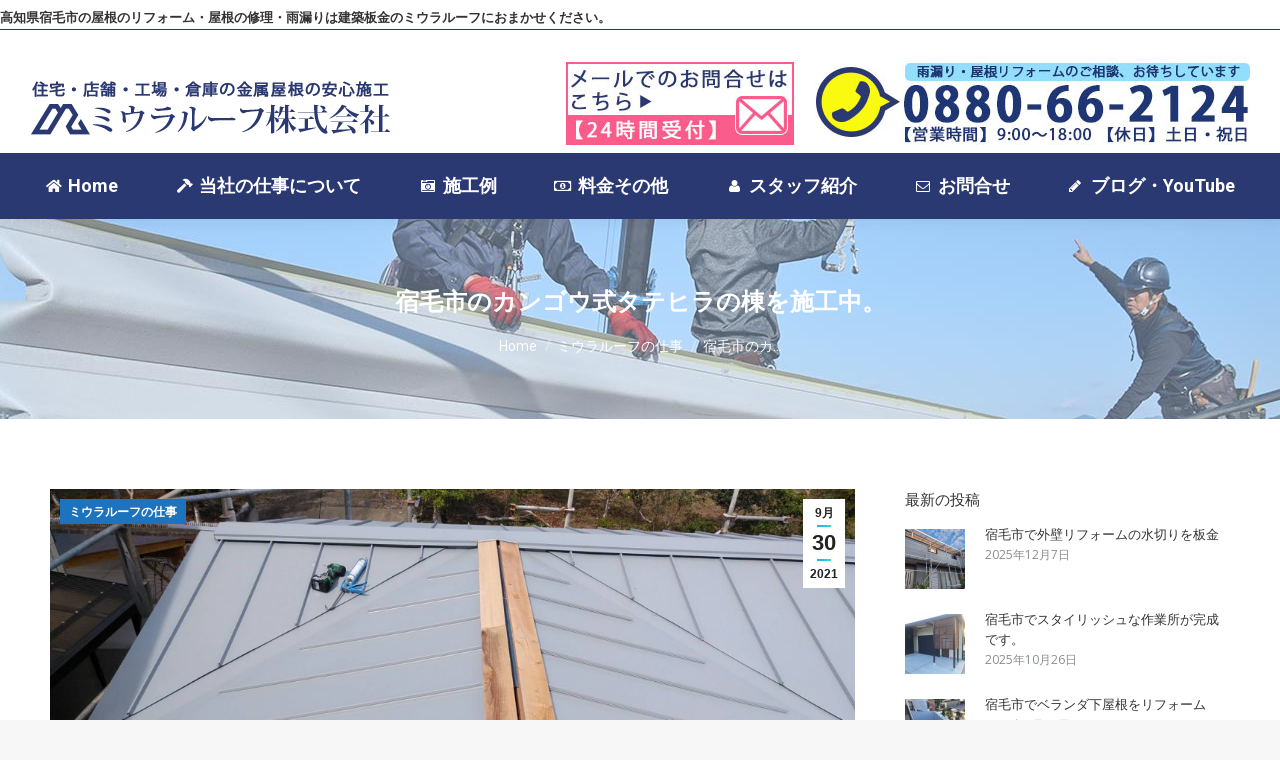

--- FILE ---
content_type: text/html; charset=UTF-8
request_url: https://miuraroof.jp/2021/09/30/%E5%AE%BF%E6%AF%9B%E5%B8%82%E3%81%AE%E3%82%AB%E3%83%B3%E3%82%B4%E3%82%A6%E5%BC%8F%E3%82%BF%E3%83%86%E3%83%92%E3%83%A9%E3%81%AE%E6%A3%9F%E3%82%92%E6%96%BD%E5%B7%A5%E4%B8%AD%E3%80%82/
body_size: 18749
content:
<!DOCTYPE html>
<!--[if !(IE 6) | !(IE 7) | !(IE 8)  ]><!-->
<html lang="ja" class="no-js">
<!--<![endif]-->
<head>
	<meta charset="UTF-8" />
		<meta name="viewport" content="width=device-width, initial-scale=1, maximum-scale=1, user-scalable=0">
		<meta name="theme-color" content="#1ebbf0"/>	<link rel="profile" href="http://gmpg.org/xfn/11" />
	        <script type="text/javascript">
            if (/Android|webOS|iPhone|iPad|iPod|BlackBerry|IEMobile|Opera Mini/i.test(navigator.userAgent)) {
                var originalAddEventListener = EventTarget.prototype.addEventListener,
                    oldWidth = window.innerWidth;

                EventTarget.prototype.addEventListener = function (eventName, eventHandler, useCapture) {
                    if (eventName === "resize") {
                        originalAddEventListener.call(this, eventName, function (event) {
                            if (oldWidth === window.innerWidth) {
                                return;
                            }
                            else if (oldWidth !== window.innerWidth) {
                                oldWidth = window.innerWidth;
                            }
                            if (eventHandler.handleEvent) {
                                eventHandler.handleEvent.call(this, event);
                            }
                            else {
                                eventHandler.call(this, event);
                            };
                        }, useCapture);
                    }
                    else {
                        originalAddEventListener.call(this, eventName, eventHandler, useCapture);
                    };
                };
            };
        </script>
		<title>宿毛市のカンゴウ式タテヒラの棟を施工中。 &#8211; 建築板金のミウラルーフ | 高知県宿毛市の金属屋根・屋根のリフォーム・屋根の修理・雨漏りは当社へ</title>
<meta name='robots' content='max-image-preview:large' />
<link rel='dns-prefetch' href='//fonts.googleapis.com' />
<link rel="alternate" type="application/rss+xml" title="建築板金のミウラルーフ | 高知県宿毛市の金属屋根・屋根のリフォーム・屋根の修理・雨漏りは当社へ &raquo; フィード" href="https://miuraroof.jp/feed/" />
<link rel="alternate" title="oEmbed (JSON)" type="application/json+oembed" href="https://miuraroof.jp/wp-json/oembed/1.0/embed?url=https%3A%2F%2Fmiuraroof.jp%2F2021%2F09%2F30%2F%25e5%25ae%25bf%25e6%25af%259b%25e5%25b8%2582%25e3%2581%25ae%25e3%2582%25ab%25e3%2583%25b3%25e3%2582%25b4%25e3%2582%25a6%25e5%25bc%258f%25e3%2582%25bf%25e3%2583%2586%25e3%2583%2592%25e3%2583%25a9%25e3%2581%25ae%25e6%25a3%259f%25e3%2582%2592%25e6%2596%25bd%25e5%25b7%25a5%25e4%25b8%25ad%25e3%2580%2582%2F" />
<link rel="alternate" title="oEmbed (XML)" type="text/xml+oembed" href="https://miuraroof.jp/wp-json/oembed/1.0/embed?url=https%3A%2F%2Fmiuraroof.jp%2F2021%2F09%2F30%2F%25e5%25ae%25bf%25e6%25af%259b%25e5%25b8%2582%25e3%2581%25ae%25e3%2582%25ab%25e3%2583%25b3%25e3%2582%25b4%25e3%2582%25a6%25e5%25bc%258f%25e3%2582%25bf%25e3%2583%2586%25e3%2583%2592%25e3%2583%25a9%25e3%2581%25ae%25e6%25a3%259f%25e3%2582%2592%25e6%2596%25bd%25e5%25b7%25a5%25e4%25b8%25ad%25e3%2580%2582%2F&#038;format=xml" />
<style id='wp-img-auto-sizes-contain-inline-css' type='text/css'>
img:is([sizes=auto i],[sizes^="auto," i]){contain-intrinsic-size:3000px 1500px}
/*# sourceURL=wp-img-auto-sizes-contain-inline-css */
</style>
<style id='wp-emoji-styles-inline-css' type='text/css'>

	img.wp-smiley, img.emoji {
		display: inline !important;
		border: none !important;
		box-shadow: none !important;
		height: 1em !important;
		width: 1em !important;
		margin: 0 0.07em !important;
		vertical-align: -0.1em !important;
		background: none !important;
		padding: 0 !important;
	}
/*# sourceURL=wp-emoji-styles-inline-css */
</style>
<style id='wp-block-library-inline-css' type='text/css'>
:root{--wp-block-synced-color:#7a00df;--wp-block-synced-color--rgb:122,0,223;--wp-bound-block-color:var(--wp-block-synced-color);--wp-editor-canvas-background:#ddd;--wp-admin-theme-color:#007cba;--wp-admin-theme-color--rgb:0,124,186;--wp-admin-theme-color-darker-10:#006ba1;--wp-admin-theme-color-darker-10--rgb:0,107,160.5;--wp-admin-theme-color-darker-20:#005a87;--wp-admin-theme-color-darker-20--rgb:0,90,135;--wp-admin-border-width-focus:2px}@media (min-resolution:192dpi){:root{--wp-admin-border-width-focus:1.5px}}.wp-element-button{cursor:pointer}:root .has-very-light-gray-background-color{background-color:#eee}:root .has-very-dark-gray-background-color{background-color:#313131}:root .has-very-light-gray-color{color:#eee}:root .has-very-dark-gray-color{color:#313131}:root .has-vivid-green-cyan-to-vivid-cyan-blue-gradient-background{background:linear-gradient(135deg,#00d084,#0693e3)}:root .has-purple-crush-gradient-background{background:linear-gradient(135deg,#34e2e4,#4721fb 50%,#ab1dfe)}:root .has-hazy-dawn-gradient-background{background:linear-gradient(135deg,#faaca8,#dad0ec)}:root .has-subdued-olive-gradient-background{background:linear-gradient(135deg,#fafae1,#67a671)}:root .has-atomic-cream-gradient-background{background:linear-gradient(135deg,#fdd79a,#004a59)}:root .has-nightshade-gradient-background{background:linear-gradient(135deg,#330968,#31cdcf)}:root .has-midnight-gradient-background{background:linear-gradient(135deg,#020381,#2874fc)}:root{--wp--preset--font-size--normal:16px;--wp--preset--font-size--huge:42px}.has-regular-font-size{font-size:1em}.has-larger-font-size{font-size:2.625em}.has-normal-font-size{font-size:var(--wp--preset--font-size--normal)}.has-huge-font-size{font-size:var(--wp--preset--font-size--huge)}.has-text-align-center{text-align:center}.has-text-align-left{text-align:left}.has-text-align-right{text-align:right}.has-fit-text{white-space:nowrap!important}#end-resizable-editor-section{display:none}.aligncenter{clear:both}.items-justified-left{justify-content:flex-start}.items-justified-center{justify-content:center}.items-justified-right{justify-content:flex-end}.items-justified-space-between{justify-content:space-between}.screen-reader-text{border:0;clip-path:inset(50%);height:1px;margin:-1px;overflow:hidden;padding:0;position:absolute;width:1px;word-wrap:normal!important}.screen-reader-text:focus{background-color:#ddd;clip-path:none;color:#444;display:block;font-size:1em;height:auto;left:5px;line-height:normal;padding:15px 23px 14px;text-decoration:none;top:5px;width:auto;z-index:100000}html :where(.has-border-color){border-style:solid}html :where([style*=border-top-color]){border-top-style:solid}html :where([style*=border-right-color]){border-right-style:solid}html :where([style*=border-bottom-color]){border-bottom-style:solid}html :where([style*=border-left-color]){border-left-style:solid}html :where([style*=border-width]){border-style:solid}html :where([style*=border-top-width]){border-top-style:solid}html :where([style*=border-right-width]){border-right-style:solid}html :where([style*=border-bottom-width]){border-bottom-style:solid}html :where([style*=border-left-width]){border-left-style:solid}html :where(img[class*=wp-image-]){height:auto;max-width:100%}:where(figure){margin:0 0 1em}html :where(.is-position-sticky){--wp-admin--admin-bar--position-offset:var(--wp-admin--admin-bar--height,0px)}@media screen and (max-width:600px){html :where(.is-position-sticky){--wp-admin--admin-bar--position-offset:0px}}

/*# sourceURL=wp-block-library-inline-css */
</style><style id='global-styles-inline-css' type='text/css'>
:root{--wp--preset--aspect-ratio--square: 1;--wp--preset--aspect-ratio--4-3: 4/3;--wp--preset--aspect-ratio--3-4: 3/4;--wp--preset--aspect-ratio--3-2: 3/2;--wp--preset--aspect-ratio--2-3: 2/3;--wp--preset--aspect-ratio--16-9: 16/9;--wp--preset--aspect-ratio--9-16: 9/16;--wp--preset--color--black: #000000;--wp--preset--color--cyan-bluish-gray: #abb8c3;--wp--preset--color--white: #FFF;--wp--preset--color--pale-pink: #f78da7;--wp--preset--color--vivid-red: #cf2e2e;--wp--preset--color--luminous-vivid-orange: #ff6900;--wp--preset--color--luminous-vivid-amber: #fcb900;--wp--preset--color--light-green-cyan: #7bdcb5;--wp--preset--color--vivid-green-cyan: #00d084;--wp--preset--color--pale-cyan-blue: #8ed1fc;--wp--preset--color--vivid-cyan-blue: #0693e3;--wp--preset--color--vivid-purple: #9b51e0;--wp--preset--color--accent: #1ebbf0;--wp--preset--color--dark-gray: #111;--wp--preset--color--light-gray: #767676;--wp--preset--gradient--vivid-cyan-blue-to-vivid-purple: linear-gradient(135deg,rgb(6,147,227) 0%,rgb(155,81,224) 100%);--wp--preset--gradient--light-green-cyan-to-vivid-green-cyan: linear-gradient(135deg,rgb(122,220,180) 0%,rgb(0,208,130) 100%);--wp--preset--gradient--luminous-vivid-amber-to-luminous-vivid-orange: linear-gradient(135deg,rgb(252,185,0) 0%,rgb(255,105,0) 100%);--wp--preset--gradient--luminous-vivid-orange-to-vivid-red: linear-gradient(135deg,rgb(255,105,0) 0%,rgb(207,46,46) 100%);--wp--preset--gradient--very-light-gray-to-cyan-bluish-gray: linear-gradient(135deg,rgb(238,238,238) 0%,rgb(169,184,195) 100%);--wp--preset--gradient--cool-to-warm-spectrum: linear-gradient(135deg,rgb(74,234,220) 0%,rgb(151,120,209) 20%,rgb(207,42,186) 40%,rgb(238,44,130) 60%,rgb(251,105,98) 80%,rgb(254,248,76) 100%);--wp--preset--gradient--blush-light-purple: linear-gradient(135deg,rgb(255,206,236) 0%,rgb(152,150,240) 100%);--wp--preset--gradient--blush-bordeaux: linear-gradient(135deg,rgb(254,205,165) 0%,rgb(254,45,45) 50%,rgb(107,0,62) 100%);--wp--preset--gradient--luminous-dusk: linear-gradient(135deg,rgb(255,203,112) 0%,rgb(199,81,192) 50%,rgb(65,88,208) 100%);--wp--preset--gradient--pale-ocean: linear-gradient(135deg,rgb(255,245,203) 0%,rgb(182,227,212) 50%,rgb(51,167,181) 100%);--wp--preset--gradient--electric-grass: linear-gradient(135deg,rgb(202,248,128) 0%,rgb(113,206,126) 100%);--wp--preset--gradient--midnight: linear-gradient(135deg,rgb(2,3,129) 0%,rgb(40,116,252) 100%);--wp--preset--font-size--small: 13px;--wp--preset--font-size--medium: 20px;--wp--preset--font-size--large: 36px;--wp--preset--font-size--x-large: 42px;--wp--preset--spacing--20: 0.44rem;--wp--preset--spacing--30: 0.67rem;--wp--preset--spacing--40: 1rem;--wp--preset--spacing--50: 1.5rem;--wp--preset--spacing--60: 2.25rem;--wp--preset--spacing--70: 3.38rem;--wp--preset--spacing--80: 5.06rem;--wp--preset--shadow--natural: 6px 6px 9px rgba(0, 0, 0, 0.2);--wp--preset--shadow--deep: 12px 12px 50px rgba(0, 0, 0, 0.4);--wp--preset--shadow--sharp: 6px 6px 0px rgba(0, 0, 0, 0.2);--wp--preset--shadow--outlined: 6px 6px 0px -3px rgb(255, 255, 255), 6px 6px rgb(0, 0, 0);--wp--preset--shadow--crisp: 6px 6px 0px rgb(0, 0, 0);}:where(.is-layout-flex){gap: 0.5em;}:where(.is-layout-grid){gap: 0.5em;}body .is-layout-flex{display: flex;}.is-layout-flex{flex-wrap: wrap;align-items: center;}.is-layout-flex > :is(*, div){margin: 0;}body .is-layout-grid{display: grid;}.is-layout-grid > :is(*, div){margin: 0;}:where(.wp-block-columns.is-layout-flex){gap: 2em;}:where(.wp-block-columns.is-layout-grid){gap: 2em;}:where(.wp-block-post-template.is-layout-flex){gap: 1.25em;}:where(.wp-block-post-template.is-layout-grid){gap: 1.25em;}.has-black-color{color: var(--wp--preset--color--black) !important;}.has-cyan-bluish-gray-color{color: var(--wp--preset--color--cyan-bluish-gray) !important;}.has-white-color{color: var(--wp--preset--color--white) !important;}.has-pale-pink-color{color: var(--wp--preset--color--pale-pink) !important;}.has-vivid-red-color{color: var(--wp--preset--color--vivid-red) !important;}.has-luminous-vivid-orange-color{color: var(--wp--preset--color--luminous-vivid-orange) !important;}.has-luminous-vivid-amber-color{color: var(--wp--preset--color--luminous-vivid-amber) !important;}.has-light-green-cyan-color{color: var(--wp--preset--color--light-green-cyan) !important;}.has-vivid-green-cyan-color{color: var(--wp--preset--color--vivid-green-cyan) !important;}.has-pale-cyan-blue-color{color: var(--wp--preset--color--pale-cyan-blue) !important;}.has-vivid-cyan-blue-color{color: var(--wp--preset--color--vivid-cyan-blue) !important;}.has-vivid-purple-color{color: var(--wp--preset--color--vivid-purple) !important;}.has-black-background-color{background-color: var(--wp--preset--color--black) !important;}.has-cyan-bluish-gray-background-color{background-color: var(--wp--preset--color--cyan-bluish-gray) !important;}.has-white-background-color{background-color: var(--wp--preset--color--white) !important;}.has-pale-pink-background-color{background-color: var(--wp--preset--color--pale-pink) !important;}.has-vivid-red-background-color{background-color: var(--wp--preset--color--vivid-red) !important;}.has-luminous-vivid-orange-background-color{background-color: var(--wp--preset--color--luminous-vivid-orange) !important;}.has-luminous-vivid-amber-background-color{background-color: var(--wp--preset--color--luminous-vivid-amber) !important;}.has-light-green-cyan-background-color{background-color: var(--wp--preset--color--light-green-cyan) !important;}.has-vivid-green-cyan-background-color{background-color: var(--wp--preset--color--vivid-green-cyan) !important;}.has-pale-cyan-blue-background-color{background-color: var(--wp--preset--color--pale-cyan-blue) !important;}.has-vivid-cyan-blue-background-color{background-color: var(--wp--preset--color--vivid-cyan-blue) !important;}.has-vivid-purple-background-color{background-color: var(--wp--preset--color--vivid-purple) !important;}.has-black-border-color{border-color: var(--wp--preset--color--black) !important;}.has-cyan-bluish-gray-border-color{border-color: var(--wp--preset--color--cyan-bluish-gray) !important;}.has-white-border-color{border-color: var(--wp--preset--color--white) !important;}.has-pale-pink-border-color{border-color: var(--wp--preset--color--pale-pink) !important;}.has-vivid-red-border-color{border-color: var(--wp--preset--color--vivid-red) !important;}.has-luminous-vivid-orange-border-color{border-color: var(--wp--preset--color--luminous-vivid-orange) !important;}.has-luminous-vivid-amber-border-color{border-color: var(--wp--preset--color--luminous-vivid-amber) !important;}.has-light-green-cyan-border-color{border-color: var(--wp--preset--color--light-green-cyan) !important;}.has-vivid-green-cyan-border-color{border-color: var(--wp--preset--color--vivid-green-cyan) !important;}.has-pale-cyan-blue-border-color{border-color: var(--wp--preset--color--pale-cyan-blue) !important;}.has-vivid-cyan-blue-border-color{border-color: var(--wp--preset--color--vivid-cyan-blue) !important;}.has-vivid-purple-border-color{border-color: var(--wp--preset--color--vivid-purple) !important;}.has-vivid-cyan-blue-to-vivid-purple-gradient-background{background: var(--wp--preset--gradient--vivid-cyan-blue-to-vivid-purple) !important;}.has-light-green-cyan-to-vivid-green-cyan-gradient-background{background: var(--wp--preset--gradient--light-green-cyan-to-vivid-green-cyan) !important;}.has-luminous-vivid-amber-to-luminous-vivid-orange-gradient-background{background: var(--wp--preset--gradient--luminous-vivid-amber-to-luminous-vivid-orange) !important;}.has-luminous-vivid-orange-to-vivid-red-gradient-background{background: var(--wp--preset--gradient--luminous-vivid-orange-to-vivid-red) !important;}.has-very-light-gray-to-cyan-bluish-gray-gradient-background{background: var(--wp--preset--gradient--very-light-gray-to-cyan-bluish-gray) !important;}.has-cool-to-warm-spectrum-gradient-background{background: var(--wp--preset--gradient--cool-to-warm-spectrum) !important;}.has-blush-light-purple-gradient-background{background: var(--wp--preset--gradient--blush-light-purple) !important;}.has-blush-bordeaux-gradient-background{background: var(--wp--preset--gradient--blush-bordeaux) !important;}.has-luminous-dusk-gradient-background{background: var(--wp--preset--gradient--luminous-dusk) !important;}.has-pale-ocean-gradient-background{background: var(--wp--preset--gradient--pale-ocean) !important;}.has-electric-grass-gradient-background{background: var(--wp--preset--gradient--electric-grass) !important;}.has-midnight-gradient-background{background: var(--wp--preset--gradient--midnight) !important;}.has-small-font-size{font-size: var(--wp--preset--font-size--small) !important;}.has-medium-font-size{font-size: var(--wp--preset--font-size--medium) !important;}.has-large-font-size{font-size: var(--wp--preset--font-size--large) !important;}.has-x-large-font-size{font-size: var(--wp--preset--font-size--x-large) !important;}
/*# sourceURL=global-styles-inline-css */
</style>

<style id='classic-theme-styles-inline-css' type='text/css'>
/*! This file is auto-generated */
.wp-block-button__link{color:#fff;background-color:#32373c;border-radius:9999px;box-shadow:none;text-decoration:none;padding:calc(.667em + 2px) calc(1.333em + 2px);font-size:1.125em}.wp-block-file__button{background:#32373c;color:#fff;text-decoration:none}
/*# sourceURL=/wp-includes/css/classic-themes.min.css */
</style>
<link rel='stylesheet' id='contact-form-7-css' href='https://miuraroof.jp/wp/wp-content/plugins/contact-form-7/includes/css/styles.css?ver=5.3.2' type='text/css' media='all' />
<link rel='stylesheet' id='rs-plugin-settings-css' href='https://miuraroof.jp/wp/wp-content/plugins/revslider/public/assets/css/rs6.css?ver=6.2.23' type='text/css' media='all' />
<style id='rs-plugin-settings-inline-css' type='text/css'>
#rs-demo-id {}
/*# sourceURL=rs-plugin-settings-inline-css */
</style>
<link rel='stylesheet' id='the7-Defaults-css' href='https://miuraroof.jp/wp/wp-content/uploads/smile_fonts/Defaults/Defaults.css?ver=6.9' type='text/css' media='all' />
<link rel='stylesheet' id='the7-icomoon-css' href='https://miuraroof.jp/wp/wp-content/uploads/smile_fonts/icomoon/icomoon.css?ver=6.9' type='text/css' media='all' />
<link rel='stylesheet' id='tablepress-default-css' href='https://miuraroof.jp/wp/wp-content/tablepress-combined.min.css?ver=1' type='text/css' media='all' />
<link rel='stylesheet' id='dt-web-fonts-css' href='https://fonts.googleapis.com/css?family=Roboto:400,500,600,700%7COpen+Sans:400,600,700' type='text/css' media='all' />
<link rel='stylesheet' id='dt-main-css' href='https://miuraroof.jp/wp/wp-content/themes/dt-the7/css-lite/main.min.css?ver=9.7.0' type='text/css' media='all' />
<style id='dt-main-inline-css' type='text/css'>
body #load {
  display: block;
  height: 100%;
  overflow: hidden;
  position: fixed;
  width: 100%;
  z-index: 9901;
  opacity: 1;
  visibility: visible;
  transition: all .35s ease-out;
}
.load-wrap {
  width: 100%;
  height: 100%;
  background-position: center center;
  background-repeat: no-repeat;
  text-align: center;
}
.load-wrap > svg {
  position: absolute;
  top: 50%;
  left: 50%;
  transform: translate(-50%,-50%);
}
#load {
  background-color: #ffffff;
}
.uil-default rect:not(.bk) {
  fill: rgba(51,51,51,0.25);
}
.uil-ring > path {
  fill: rgba(51,51,51,0.25);
}
.ring-loader .circle {
  fill: rgba(51,51,51,0.25);
}
.ring-loader .moving-circle {
  fill: #333333;
}
.uil-hourglass .glass {
  stroke: #333333;
}
.uil-hourglass .sand {
  fill: rgba(51,51,51,0.25);
}
.spinner-loader .load-wrap {
  background-image: url("data:image/svg+xml,%3Csvg width='75px' height='75px' xmlns='http://www.w3.org/2000/svg' viewBox='0 0 100 100' preserveAspectRatio='xMidYMid' class='uil-default'%3E%3Crect x='0' y='0' width='100' height='100' fill='none' class='bk'%3E%3C/rect%3E%3Crect  x='46.5' y='40' width='7' height='20' rx='5' ry='5' fill='rgba%2851%2C51%2C51%2C0.25%29' transform='rotate(0 50 50) translate(0 -30)'%3E  %3Canimate attributeName='opacity' from='1' to='0' dur='1s' begin='0s' repeatCount='indefinite'/%3E%3C/rect%3E%3Crect  x='46.5' y='40' width='7' height='20' rx='5' ry='5' fill='rgba%2851%2C51%2C51%2C0.25%29' transform='rotate(30 50 50) translate(0 -30)'%3E  %3Canimate attributeName='opacity' from='1' to='0' dur='1s' begin='0.08333333333333333s' repeatCount='indefinite'/%3E%3C/rect%3E%3Crect  x='46.5' y='40' width='7' height='20' rx='5' ry='5' fill='rgba%2851%2C51%2C51%2C0.25%29' transform='rotate(60 50 50) translate(0 -30)'%3E  %3Canimate attributeName='opacity' from='1' to='0' dur='1s' begin='0.16666666666666666s' repeatCount='indefinite'/%3E%3C/rect%3E%3Crect  x='46.5' y='40' width='7' height='20' rx='5' ry='5' fill='rgba%2851%2C51%2C51%2C0.25%29' transform='rotate(90 50 50) translate(0 -30)'%3E  %3Canimate attributeName='opacity' from='1' to='0' dur='1s' begin='0.25s' repeatCount='indefinite'/%3E%3C/rect%3E%3Crect  x='46.5' y='40' width='7' height='20' rx='5' ry='5' fill='rgba%2851%2C51%2C51%2C0.25%29' transform='rotate(120 50 50) translate(0 -30)'%3E  %3Canimate attributeName='opacity' from='1' to='0' dur='1s' begin='0.3333333333333333s' repeatCount='indefinite'/%3E%3C/rect%3E%3Crect  x='46.5' y='40' width='7' height='20' rx='5' ry='5' fill='rgba%2851%2C51%2C51%2C0.25%29' transform='rotate(150 50 50) translate(0 -30)'%3E  %3Canimate attributeName='opacity' from='1' to='0' dur='1s' begin='0.4166666666666667s' repeatCount='indefinite'/%3E%3C/rect%3E%3Crect  x='46.5' y='40' width='7' height='20' rx='5' ry='5' fill='rgba%2851%2C51%2C51%2C0.25%29' transform='rotate(180 50 50) translate(0 -30)'%3E  %3Canimate attributeName='opacity' from='1' to='0' dur='1s' begin='0.5s' repeatCount='indefinite'/%3E%3C/rect%3E%3Crect  x='46.5' y='40' width='7' height='20' rx='5' ry='5' fill='rgba%2851%2C51%2C51%2C0.25%29' transform='rotate(210 50 50) translate(0 -30)'%3E  %3Canimate attributeName='opacity' from='1' to='0' dur='1s' begin='0.5833333333333334s' repeatCount='indefinite'/%3E%3C/rect%3E%3Crect  x='46.5' y='40' width='7' height='20' rx='5' ry='5' fill='rgba%2851%2C51%2C51%2C0.25%29' transform='rotate(240 50 50) translate(0 -30)'%3E  %3Canimate attributeName='opacity' from='1' to='0' dur='1s' begin='0.6666666666666666s' repeatCount='indefinite'/%3E%3C/rect%3E%3Crect  x='46.5' y='40' width='7' height='20' rx='5' ry='5' fill='rgba%2851%2C51%2C51%2C0.25%29' transform='rotate(270 50 50) translate(0 -30)'%3E  %3Canimate attributeName='opacity' from='1' to='0' dur='1s' begin='0.75s' repeatCount='indefinite'/%3E%3C/rect%3E%3Crect  x='46.5' y='40' width='7' height='20' rx='5' ry='5' fill='rgba%2851%2C51%2C51%2C0.25%29' transform='rotate(300 50 50) translate(0 -30)'%3E  %3Canimate attributeName='opacity' from='1' to='0' dur='1s' begin='0.8333333333333334s' repeatCount='indefinite'/%3E%3C/rect%3E%3Crect  x='46.5' y='40' width='7' height='20' rx='5' ry='5' fill='rgba%2851%2C51%2C51%2C0.25%29' transform='rotate(330 50 50) translate(0 -30)'%3E  %3Canimate attributeName='opacity' from='1' to='0' dur='1s' begin='0.9166666666666666s' repeatCount='indefinite'/%3E%3C/rect%3E%3C/svg%3E");
}
.ring-loader .load-wrap {
  background-image: url("data:image/svg+xml,%3Csvg xmlns='http://www.w3.org/2000/svg' viewBox='0 0 32 32' width='72' height='72' fill='rgba%2851%2C51%2C51%2C0.25%29'%3E   %3Cpath opacity='.25' d='M16 0 A16 16 0 0 0 16 32 A16 16 0 0 0 16 0 M16 4 A12 12 0 0 1 16 28 A12 12 0 0 1 16 4'/%3E   %3Cpath d='M16 0 A16 16 0 0 1 32 16 L28 16 A12 12 0 0 0 16 4z'%3E     %3CanimateTransform attributeName='transform' type='rotate' from='0 16 16' to='360 16 16' dur='0.8s' repeatCount='indefinite' /%3E   %3C/path%3E %3C/svg%3E");
}
.hourglass-loader .load-wrap {
  background-image: url("data:image/svg+xml,%3Csvg xmlns='http://www.w3.org/2000/svg' viewBox='0 0 32 32' width='72' height='72' fill='rgba%2851%2C51%2C51%2C0.25%29'%3E   %3Cpath transform='translate(2)' d='M0 12 V20 H4 V12z'%3E      %3Canimate attributeName='d' values='M0 12 V20 H4 V12z; M0 4 V28 H4 V4z; M0 12 V20 H4 V12z; M0 12 V20 H4 V12z' dur='1.2s' repeatCount='indefinite' begin='0' keytimes='0;.2;.5;1' keySplines='0.2 0.2 0.4 0.8;0.2 0.6 0.4 0.8;0.2 0.8 0.4 0.8' calcMode='spline'  /%3E   %3C/path%3E   %3Cpath transform='translate(8)' d='M0 12 V20 H4 V12z'%3E     %3Canimate attributeName='d' values='M0 12 V20 H4 V12z; M0 4 V28 H4 V4z; M0 12 V20 H4 V12z; M0 12 V20 H4 V12z' dur='1.2s' repeatCount='indefinite' begin='0.2' keytimes='0;.2;.5;1' keySplines='0.2 0.2 0.4 0.8;0.2 0.6 0.4 0.8;0.2 0.8 0.4 0.8' calcMode='spline'  /%3E   %3C/path%3E   %3Cpath transform='translate(14)' d='M0 12 V20 H4 V12z'%3E     %3Canimate attributeName='d' values='M0 12 V20 H4 V12z; M0 4 V28 H4 V4z; M0 12 V20 H4 V12z; M0 12 V20 H4 V12z' dur='1.2s' repeatCount='indefinite' begin='0.4' keytimes='0;.2;.5;1' keySplines='0.2 0.2 0.4 0.8;0.2 0.6 0.4 0.8;0.2 0.8 0.4 0.8' calcMode='spline' /%3E   %3C/path%3E   %3Cpath transform='translate(20)' d='M0 12 V20 H4 V12z'%3E     %3Canimate attributeName='d' values='M0 12 V20 H4 V12z; M0 4 V28 H4 V4z; M0 12 V20 H4 V12z; M0 12 V20 H4 V12z' dur='1.2s' repeatCount='indefinite' begin='0.6' keytimes='0;.2;.5;1' keySplines='0.2 0.2 0.4 0.8;0.2 0.6 0.4 0.8;0.2 0.8 0.4 0.8' calcMode='spline' /%3E   %3C/path%3E   %3Cpath transform='translate(26)' d='M0 12 V20 H4 V12z'%3E     %3Canimate attributeName='d' values='M0 12 V20 H4 V12z; M0 4 V28 H4 V4z; M0 12 V20 H4 V12z; M0 12 V20 H4 V12z' dur='1.2s' repeatCount='indefinite' begin='0.8' keytimes='0;.2;.5;1' keySplines='0.2 0.2 0.4 0.8;0.2 0.6 0.4 0.8;0.2 0.8 0.4 0.8' calcMode='spline' /%3E   %3C/path%3E %3C/svg%3E");
}

/*# sourceURL=dt-main-inline-css */
</style>
<link rel='stylesheet' id='the7-font-css' href='https://miuraroof.jp/wp/wp-content/themes/dt-the7/fonts/icomoon-the7-font/icomoon-the7-font.min.css?ver=9.7.0' type='text/css' media='all' />
<link rel='stylesheet' id='the7-awesome-fonts-css' href='https://miuraroof.jp/wp/wp-content/themes/dt-the7/fonts/FontAwesome/css/all.min.css?ver=9.7.0' type='text/css' media='all' />
<link rel='stylesheet' id='the7-awesome-fonts-back-css' href='https://miuraroof.jp/wp/wp-content/themes/dt-the7/fonts/FontAwesome/back-compat.min.css?ver=9.7.0' type='text/css' media='all' />
<link rel='stylesheet' id='the7-wpbakery-css' href='https://miuraroof.jp/wp/wp-content/themes/dt-the7/css-lite/wpbakery.min.css?ver=9.7.0' type='text/css' media='all' />
<link rel='stylesheet' id='the7-core-css' href='https://miuraroof.jp/wp/wp-content/plugins/dt-the7-core/assets/css/post-type.min.css?ver=2.5.5' type='text/css' media='all' />
<link rel='stylesheet' id='dt-custom-css' href='https://miuraroof.jp/wp/wp-content/uploads/the7-css/custom.css?ver=38129d00a8b9' type='text/css' media='all' />
<link rel='stylesheet' id='dt-media-css' href='https://miuraroof.jp/wp/wp-content/uploads/the7-css/media.css?ver=38129d00a8b9' type='text/css' media='all' />
<link rel='stylesheet' id='the7-mega-menu-css' href='https://miuraroof.jp/wp/wp-content/uploads/the7-css/mega-menu.css?ver=38129d00a8b9' type='text/css' media='all' />
<link rel='stylesheet' id='the7-elements-albums-portfolio-css' href='https://miuraroof.jp/wp/wp-content/uploads/the7-css/the7-elements-albums-portfolio.css?ver=38129d00a8b9' type='text/css' media='all' />
<link rel='stylesheet' id='the7-elements-css' href='https://miuraroof.jp/wp/wp-content/uploads/the7-css/post-type-dynamic.css?ver=38129d00a8b9' type='text/css' media='all' />
<link rel='stylesheet' id='style-css' href='https://miuraroof.jp/wp/wp-content/themes/dt-the7-child/style.css?ver=9.7.0' type='text/css' media='all' />
<script type="text/javascript" src="https://miuraroof.jp/wp/wp-includes/js/jquery/jquery.min.js?ver=3.7.1" id="jquery-core-js"></script>
<script type="text/javascript" src="https://miuraroof.jp/wp/wp-includes/js/jquery/jquery-migrate.min.js?ver=3.4.1" id="jquery-migrate-js"></script>
<script type="text/javascript" src="https://miuraroof.jp/wp/wp-content/plugins/revslider/public/assets/js/rbtools.min.js?ver=6.2.23" id="tp-tools-js"></script>
<script type="text/javascript" src="https://miuraroof.jp/wp/wp-content/plugins/revslider/public/assets/js/rs6.min.js?ver=6.2.23" id="revmin-js"></script>
<script type="text/javascript" id="dt-above-fold-js-extra">
/* <![CDATA[ */
var dtLocal = {"themeUrl":"https://miuraroof.jp/wp/wp-content/themes/dt-the7","passText":"To view this protected post, enter the password below:","moreButtonText":{"loading":"Loading...","loadMore":"Load more"},"postID":"3067","ajaxurl":"https://miuraroof.jp/wp/wp-admin/admin-ajax.php","REST":{"baseUrl":"https://miuraroof.jp/wp-json/the7/v1","endpoints":{"sendMail":"/send-mail"}},"contactMessages":{"required":"One or more fields have an error. Please check and try again.","terms":"Please accept the privacy policy.","fillTheCaptchaError":"Please, fill the captcha."},"captchaSiteKey":"","ajaxNonce":"76c1cee8d5","pageData":"","themeSettings":{"smoothScroll":"off","lazyLoading":false,"accentColor":{"mode":"gradient","color":"#1ebbf0"},"desktopHeader":{"height":150},"ToggleCaptionEnabled":"disabled","ToggleCaption":"Navigation","floatingHeader":{"showAfter":94,"showMenu":true,"height":60,"logo":{"showLogo":true,"html":"\u003Cimg class=\" preload-me\" src=\"https://miuraroof.jp/wp/wp-content/uploads/2020/12/frow-42-1.png\" srcset=\"https://miuraroof.jp/wp/wp-content/uploads/2020/12/frow-42-1.png 86w, https://miuraroof.jp/wp/wp-content/uploads/2020/12/frow-84-1.png 171w\" width=\"86\" height=\"42\"   sizes=\"86px\" alt=\"\u5efa\u7bc9\u677f\u91d1\u306e\u30df\u30a6\u30e9\u30eb\u30fc\u30d5 | \u9ad8\u77e5\u770c\u5bbf\u6bdb\u5e02\u306e\u91d1\u5c5e\u5c4b\u6839\u30fb\u5c4b\u6839\u306e\u30ea\u30d5\u30a9\u30fc\u30e0\u30fb\u5c4b\u6839\u306e\u4fee\u7406\u30fb\u96e8\u6f0f\u308a\u306f\u5f53\u793e\u3078\" /\u003E","url":"https://miuraroof.jp/"}},"topLine":{"floatingTopLine":{"logo":{"showLogo":false,"html":""}}},"mobileHeader":{"firstSwitchPoint":990,"secondSwitchPoint":600,"firstSwitchPointHeight":60,"secondSwitchPointHeight":60,"mobileToggleCaptionEnabled":"disabled","mobileToggleCaption":"Menu"},"stickyMobileHeaderFirstSwitch":{"logo":{"html":"\u003Cimg class=\" preload-me\" src=\"https://miuraroof.jp/wp/wp-content/uploads/2020/12/m-logo-42.png\" srcset=\"https://miuraroof.jp/wp/wp-content/uploads/2020/12/m-logo-42.png 267w, https://miuraroof.jp/wp/wp-content/uploads/2020/12/m-logo-84.png 533w\" width=\"267\" height=\"42\"   sizes=\"267px\" alt=\"\u5efa\u7bc9\u677f\u91d1\u306e\u30df\u30a6\u30e9\u30eb\u30fc\u30d5 | \u9ad8\u77e5\u770c\u5bbf\u6bdb\u5e02\u306e\u91d1\u5c5e\u5c4b\u6839\u30fb\u5c4b\u6839\u306e\u30ea\u30d5\u30a9\u30fc\u30e0\u30fb\u5c4b\u6839\u306e\u4fee\u7406\u30fb\u96e8\u6f0f\u308a\u306f\u5f53\u793e\u3078\" /\u003E"}},"stickyMobileHeaderSecondSwitch":{"logo":{"html":"\u003Cimg class=\" preload-me\" src=\"https://miuraroof.jp/wp/wp-content/uploads/2020/12/m-logo-42.png\" srcset=\"https://miuraroof.jp/wp/wp-content/uploads/2020/12/m-logo-42.png 267w, https://miuraroof.jp/wp/wp-content/uploads/2020/12/m-logo-84.png 533w\" width=\"267\" height=\"42\"   sizes=\"267px\" alt=\"\u5efa\u7bc9\u677f\u91d1\u306e\u30df\u30a6\u30e9\u30eb\u30fc\u30d5 | \u9ad8\u77e5\u770c\u5bbf\u6bdb\u5e02\u306e\u91d1\u5c5e\u5c4b\u6839\u30fb\u5c4b\u6839\u306e\u30ea\u30d5\u30a9\u30fc\u30e0\u30fb\u5c4b\u6839\u306e\u4fee\u7406\u30fb\u96e8\u6f0f\u308a\u306f\u5f53\u793e\u3078\" /\u003E"}},"content":{"textColor":"#8b8d94","headerColor":"#333333"},"sidebar":{"switchPoint":990},"boxedWidth":"1280px","stripes":{"stripe1":{"textColor":"#787d85","headerColor":"#3b3f4a"},"stripe2":{"textColor":"#8b9199","headerColor":"#ffffff"},"stripe3":{"textColor":"#ffffff","headerColor":"#ffffff"}}},"VCMobileScreenWidth":"778"};
var dtShare = {"shareButtonText":{"facebook":"Share on Facebook","twitter":"Tweet","pinterest":"Pin it","linkedin":"Share on Linkedin","whatsapp":"Share on Whatsapp"},"overlayOpacity":"85"};
//# sourceURL=dt-above-fold-js-extra
/* ]]> */
</script>
<script type="text/javascript" src="https://miuraroof.jp/wp/wp-content/themes/dt-the7/js-lite/above-the-fold.min.js?ver=9.7.0" id="dt-above-fold-js"></script>
<link rel="https://api.w.org/" href="https://miuraroof.jp/wp-json/" /><link rel="alternate" title="JSON" type="application/json" href="https://miuraroof.jp/wp-json/wp/v2/posts/3067" /><link rel="EditURI" type="application/rsd+xml" title="RSD" href="https://miuraroof.jp/wp/xmlrpc.php?rsd" />
<meta name="generator" content="WordPress 6.9" />
<link rel="canonical" href="https://miuraroof.jp/2021/09/30/%e5%ae%bf%e6%af%9b%e5%b8%82%e3%81%ae%e3%82%ab%e3%83%b3%e3%82%b4%e3%82%a6%e5%bc%8f%e3%82%bf%e3%83%86%e3%83%92%e3%83%a9%e3%81%ae%e6%a3%9f%e3%82%92%e6%96%bd%e5%b7%a5%e4%b8%ad%e3%80%82/" />
<link rel='shortlink' href='https://miuraroof.jp/?p=3067' />
<meta property="og:site_name" content="建築板金のミウラルーフ | 高知県宿毛市の金属屋根・屋根のリフォーム・屋根の修理・雨漏りは当社へ" />
<meta property="og:title" content="宿毛市のカンゴウ式タテヒラの棟を施工中。" />
<meta property="og:description" content="いつも棟に下地の木材を取り付ける場合は、真ん中をピッタリくっつけますが今回は棟の数か所に既製品の換気棟をのせるため、あえて空気の通り抜ける隙間を空けて施工しています。 既製品の換気棟は、コの字型の建物の全体に６ケ所、配置&hellip;" />
<meta property="og:image" content="https://miuraroof.jp/wp/wp-content/uploads/2021/09/10401.jpg" />
<meta property="og:url" content="https://miuraroof.jp/2021/09/30/%e5%ae%bf%e6%af%9b%e5%b8%82%e3%81%ae%e3%82%ab%e3%83%b3%e3%82%b4%e3%82%a6%e5%bc%8f%e3%82%bf%e3%83%86%e3%83%92%e3%83%a9%e3%81%ae%e6%a3%9f%e3%82%92%e6%96%bd%e5%b7%a5%e4%b8%ad%e3%80%82/" />
<meta property="og:type" content="article" />
<meta name="generator" content="Powered by WPBakery Page Builder - drag and drop page builder for WordPress."/>
<meta name="generator" content="Powered by Slider Revolution 6.2.23 - responsive, Mobile-Friendly Slider Plugin for WordPress with comfortable drag and drop interface." />
<script type="text/javascript" id="the7-loader-script">
document.addEventListener("DOMContentLoaded", function(event) { 
	var load = document.getElementById("load");
	if(!load.classList.contains('loader-removed')){
		var removeLoading = setTimeout(function() {
			load.className += " loader-removed";
		}, 300);
	}
});
</script>
		<link rel="icon" href="https://miuraroof.jp/wp/wp-content/uploads/2021/02/icon-16x16-1.png" type="image/png" sizes="16x16"/><link rel="icon" href="https://miuraroof.jp/wp/wp-content/uploads/2021/02/icon-32x32-1.png" type="image/png" sizes="32x32"/><link rel="apple-touch-icon" href="https://miuraroof.jp/wp/wp-content/uploads/2021/02/apple-touch-icon-60x60-1.png"><link rel="apple-touch-icon" sizes="76x76" href="https://miuraroof.jp/wp/wp-content/uploads/2021/02/apple-touch-icon-76x76-1.png"><link rel="apple-touch-icon" sizes="120x120" href="https://miuraroof.jp/wp/wp-content/uploads/2021/02/apple-touch-icon-120x120-precomposed.png"><link rel="apple-touch-icon" sizes="152x152" href="https://miuraroof.jp/wp/wp-content/uploads/2021/02/apple-touch-icon-152x152-1.png"><script type="text/javascript">function setREVStartSize(e){
			//window.requestAnimationFrame(function() {				 
				window.RSIW = window.RSIW===undefined ? window.innerWidth : window.RSIW;	
				window.RSIH = window.RSIH===undefined ? window.innerHeight : window.RSIH;	
				try {								
					var pw = document.getElementById(e.c).parentNode.offsetWidth,
						newh;
					pw = pw===0 || isNaN(pw) ? window.RSIW : pw;
					e.tabw = e.tabw===undefined ? 0 : parseInt(e.tabw);
					e.thumbw = e.thumbw===undefined ? 0 : parseInt(e.thumbw);
					e.tabh = e.tabh===undefined ? 0 : parseInt(e.tabh);
					e.thumbh = e.thumbh===undefined ? 0 : parseInt(e.thumbh);
					e.tabhide = e.tabhide===undefined ? 0 : parseInt(e.tabhide);
					e.thumbhide = e.thumbhide===undefined ? 0 : parseInt(e.thumbhide);
					e.mh = e.mh===undefined || e.mh=="" || e.mh==="auto" ? 0 : parseInt(e.mh,0);		
					if(e.layout==="fullscreen" || e.l==="fullscreen") 						
						newh = Math.max(e.mh,window.RSIH);					
					else{					
						e.gw = Array.isArray(e.gw) ? e.gw : [e.gw];
						for (var i in e.rl) if (e.gw[i]===undefined || e.gw[i]===0) e.gw[i] = e.gw[i-1];					
						e.gh = e.el===undefined || e.el==="" || (Array.isArray(e.el) && e.el.length==0)? e.gh : e.el;
						e.gh = Array.isArray(e.gh) ? e.gh : [e.gh];
						for (var i in e.rl) if (e.gh[i]===undefined || e.gh[i]===0) e.gh[i] = e.gh[i-1];
											
						var nl = new Array(e.rl.length),
							ix = 0,						
							sl;					
						e.tabw = e.tabhide>=pw ? 0 : e.tabw;
						e.thumbw = e.thumbhide>=pw ? 0 : e.thumbw;
						e.tabh = e.tabhide>=pw ? 0 : e.tabh;
						e.thumbh = e.thumbhide>=pw ? 0 : e.thumbh;					
						for (var i in e.rl) nl[i] = e.rl[i]<window.RSIW ? 0 : e.rl[i];
						sl = nl[0];									
						for (var i in nl) if (sl>nl[i] && nl[i]>0) { sl = nl[i]; ix=i;}															
						var m = pw>(e.gw[ix]+e.tabw+e.thumbw) ? 1 : (pw-(e.tabw+e.thumbw)) / (e.gw[ix]);					
						newh =  (e.gh[ix] * m) + (e.tabh + e.thumbh);
					}				
					if(window.rs_init_css===undefined) window.rs_init_css = document.head.appendChild(document.createElement("style"));					
					document.getElementById(e.c).height = newh+"px";
					window.rs_init_css.innerHTML += "#"+e.c+"_wrapper { height: "+newh+"px }";				
				} catch(e){
					console.log("Failure at Presize of Slider:" + e)
				}					   
			//});
		  };</script>
<noscript><style> .wpb_animate_when_almost_visible { opacity: 1; }</style></noscript><!-- Global site tag (gtag.js) - Google Analytics -->
<script async src="https://www.googletagmanager.com/gtag/js?id=G-QFVMC3P8QG"></script>
<script>
  window.dataLayer = window.dataLayer || [];
  function gtag(){dataLayer.push(arguments);}
  gtag('js', new Date());

  gtag('config', 'G-QFVMC3P8QG');
</script><style id='the7-custom-inline-css' type='text/css'>
.sub-nav .menu-item i.fa,
.sub-nav .menu-item i.fas,
.sub-nav .menu-item i.far,
.sub-nav .menu-item i.fab {
	text-align: center;
	width: 1.25em;
}

</style>
</head>
<body class="wp-singular post-template-default single single-post postid-3067 single-format-standard wp-embed-responsive wp-theme-dt-the7 wp-child-theme-dt-the7-child the7-core-ver-2.5.5 no-comments dt-responsive-on right-mobile-menu-close-icon ouside-menu-close-icon mobile-hamburger-close-bg-enable mobile-hamburger-close-bg-hover-enable  fade-medium-mobile-menu-close-icon fade-medium-menu-close-icon accent-gradient srcset-enabled btn-flat custom-btn-color custom-btn-hover-color phantom-fade phantom-shadow-decoration phantom-custom-logo-on sticky-mobile-header top-header first-switch-logo-left first-switch-menu-right second-switch-logo-left second-switch-menu-right right-mobile-menu layzr-loading-on popup-message-style dt-fa-compatibility the7-ver-9.7.0 wpb-js-composer js-comp-ver-6.5.0 vc_responsive">
<!-- The7 9.7.0 -->
<div id="load" class="spinner-loader">
	<div class="load-wrap"></div>
</div>
<div id="page" >
	<a class="skip-link screen-reader-text" href="#content">Skip to content</a>

<div class="masthead classic-header justify bg-behind-menu widgets full-height shadow-decoration shadow-mobile-header-decoration small-mobile-menu-icon dt-parent-menu-clickable show-sub-menu-on-hover show-device-logo show-mobile-logo"  role="banner">

	<div class="top-bar full-width-line top-bar-line-hide">
	<div class="top-bar-bg" ></div>
	<div class="left-widgets mini-widgets"><div class="text-area show-on-desktop hide-on-first-switch hide-on-second-switch"><h1>高知県宿毛市の屋根のリフォーム・屋根の修理・雨漏りは建築板金のミウラルーフにおまかせください。</h1>
</div><div class="text-area hide-on-desktop hide-on-first-switch in-menu-second-switch"><p><span class="head-phone5">営業時間 8:00〜18:00</span><br />
<span class="head-phone">休日 日曜日／祝祭日</span><br />
<span class="head-phone6">お問い合わせはこちらから</span><br />
<span class="head-phone2"><i class="fas fa-phone-square"></i>0880-66-2124</span></p>
</div><div class="text-area hide-on-desktop in-menu-first-switch in-top-bar"><p><span class="head-phone3"><i class="fas fa-phone-square"></i>0880-66-2124</span></p>
</div></div><div class="mini-widgets right-widgets"></div></div>

	<header class="header-bar">

		<div class="branding">
	<div id="site-title" class="assistive-text">建築板金のミウラルーフ | 高知県宿毛市の金属屋根・屋根のリフォーム・屋根の修理・雨漏りは当社へ</div>
	<div id="site-description" class="assistive-text">宿毛市の金属屋根・屋根のリフォーム・屋根の修理・雨漏りはおまかせ！</div>
	<a class="" href="https://miuraroof.jp/"><img class=" preload-me" src="https://miuraroof.jp/wp/wp-content/uploads/2020/12/logo-57m.png" srcset="https://miuraroof.jp/wp/wp-content/uploads/2020/12/logo-57m.png 362w, https://miuraroof.jp/wp/wp-content/uploads/2020/12/m-logo-114.png 724w" width="362" height="57"   sizes="362px" alt="建築板金のミウラルーフ | 高知県宿毛市の金属屋根・屋根のリフォーム・屋根の修理・雨漏りは当社へ" /><img class="mobile-logo preload-me" src="https://miuraroof.jp/wp/wp-content/uploads/2020/12/m-logo-42.png" srcset="https://miuraroof.jp/wp/wp-content/uploads/2020/12/m-logo-42.png 267w, https://miuraroof.jp/wp/wp-content/uploads/2020/12/m-logo-84.png 533w" width="267" height="42"   sizes="267px" alt="建築板金のミウラルーフ | 高知県宿毛市の金属屋根・屋根のリフォーム・屋根の修理・雨漏りは当社へ" /></a><div class="mini-widgets"></div><div class="mini-widgets"><div class="text-area show-on-desktop hide-on-first-switch hide-on-second-switch"><p>
<a href="https://miuraroof.jp/contact/" target="_blank"><br />
<img src="https://miuraroof.jp/wp/wp-content/uploads/2021/02/header-bn-d1.jpg
" alt="the7-news-banner" width="684" height="87"><br />
</a></p>
</div></div></div>

		<nav class="navigation">

			<ul id="primary-menu" class="main-nav underline-decoration l-to-r-line outside-item-remove-margin" role="menubar"><li class="menu-item menu-item-type-post_type menu-item-object-page menu-item-home menu-item-1602 first" role="presentation"><a href='https://miuraroof.jp/' class=' mega-menu-img mega-menu-img-left' data-level='1' role="menuitem"><i class="fa-fw fas fa-home" style="margin: 0px 6px 0px 0px;" ></i><span class="menu-item-text"><span class="menu-text">Home</span></span></a></li> <li class="menu-item menu-item-type-custom menu-item-object-custom menu-item-has-children menu-item-2457 has-children" role="presentation"><a href='#' class=' mega-menu-img mega-menu-img-left' data-level='1' role="menuitem"><i class="fa-fw fas fa-hammer" style="margin: 0px 6px 0px 0px;" ></i><span class="menu-item-text"><span class="menu-text">当社の仕事について</span></span></a><ul class="sub-nav gradient-hover hover-style-bg level-arrows-on" role="menubar"><li class="menu-item menu-item-type-post_type menu-item-object-page menu-item-2439 first" role="presentation"><a href='https://miuraroof.jp/yane/' class=' mega-menu-img mega-menu-img-left' data-level='2' role="menuitem"><i class="fa-fw fas fa-hammer" style="margin: 0px 6px 0px 0px;" ></i><span class="menu-item-text"><span class="menu-text">当社の仕事について</span></span></a></li> <li class="menu-item menu-item-type-post_type menu-item-object-page menu-item-2454" role="presentation"><a href='https://miuraroof.jp/yane-2/' class=' mega-menu-img mega-menu-img-left' data-level='2' role="menuitem"><i class="fa-fw Defaults-home" style="margin: 0px 6px 0px 0px;" ></i><span class="menu-item-text"><span class="menu-text">屋根のリフォーム</span></span></a></li> <li class="menu-item menu-item-type-post_type menu-item-object-page menu-item-2437" role="presentation"><a href='https://miuraroof.jp/bannkin-1/' class=' mega-menu-img mega-menu-img-left' data-level='2' role="menuitem"><i class="fa-fw Defaults-chevron-right" style="margin: 0px 6px 0px 0px;" ></i><span class="menu-item-text"><span class="menu-text">建築板金とは</span></span></a></li> <li class="menu-item menu-item-type-post_type menu-item-object-page menu-item-2434" role="presentation"><a href='https://miuraroof.jp/services-2/' class=' mega-menu-img mega-menu-img-left' data-level='2' role="menuitem"><i class="fa-fw Defaults-chevron-right" style="margin: 0px 6px 0px 0px;" ></i><span class="menu-item-text"><span class="menu-text">地震対策</span></span></a></li> <li class="menu-item menu-item-type-post_type menu-item-object-page menu-item-2440" role="presentation"><a href='https://miuraroof.jp/choice/' class=' mega-menu-img mega-menu-img-left' data-level='2' role="menuitem"><i class="fa-fw Defaults-smile-o" style="margin: 0px 6px 0px 0px;" ></i><span class="menu-item-text"><span class="menu-text">業者の選び方</span></span></a></li> </ul></li> <li class="menu-item menu-item-type-post_type menu-item-object-page menu-item-2445" role="presentation"><a href='https://miuraroof.jp/portforio/' class=' mega-menu-img mega-menu-img-left' data-level='1' role="menuitem"><i class="fa-fw Defaults-camera-retro" style="margin: 0px 6px 0px 0px;" ></i><span class="menu-item-text"><span class="menu-text">施工例</span></span></a></li> <li class="menu-item menu-item-type-custom menu-item-object-custom menu-item-has-children menu-item-2680 has-children" role="presentation"><a href='#' class=' mega-menu-img mega-menu-img-left' data-level='1' role="menuitem"><i class="fa-fw far fa-money-bill-alt" style="margin: 0px 6px 0px 0px;" ></i><span class="menu-item-text"><span class="menu-text">料金その他</span></span></a><ul class="sub-nav gradient-hover hover-style-bg level-arrows-on" role="menubar"><li class="menu-item menu-item-type-post_type menu-item-object-page menu-item-2441 first" role="presentation"><a href='https://miuraroof.jp/praices-1/' class=' mega-menu-img mega-menu-img-left' data-level='2' role="menuitem"><i class="fa-fw far fa-money-bill-alt" style="margin: 0px 6px 0px 0px;" ></i><span class="menu-item-text"><span class="menu-text">料金ついて</span></span></a></li> <li class="menu-item menu-item-type-post_type menu-item-object-page menu-item-2438" role="presentation"><a href='https://miuraroof.jp/flow/' class=' mega-menu-img mega-menu-img-left' data-level='2' role="menuitem"><i class="fa-fw Defaults-chevron-right" style="margin: 0px 6px 0px 0px;" ></i><span class="menu-item-text"><span class="menu-text">工事の流れ</span></span></a></li> <li class="menu-item menu-item-type-post_type menu-item-object-page menu-item-2444" role="presentation"><a href='https://miuraroof.jp/faq/' class=' mega-menu-img mega-menu-img-left' data-level='2' role="menuitem"><i class="fa-fw Defaults-comments" style="margin: 0px 6px 0px 0px;" ></i><span class="menu-item-text"><span class="menu-text">よくある質問</span></span></a></li> </ul></li> <li class="menu-item menu-item-type-custom menu-item-object-custom menu-item-has-children menu-item-2729 has-children" role="presentation"><a href='#' class=' mega-menu-img mega-menu-img-left' data-level='1' role="menuitem"><i class="fa-fw Defaults-user" style="margin: 0px 6px 0px 0px;" ></i><span class="menu-item-text"><span class="menu-text">スタッフ紹介</span></span></a><ul class="sub-nav gradient-hover hover-style-bg level-arrows-on" role="menubar"><li class="menu-item menu-item-type-post_type menu-item-object-page menu-item-2446 first" role="presentation"><a href='https://miuraroof.jp/staff-2/' class=' mega-menu-img mega-menu-img-left' data-level='2' role="menuitem"><i class="fa-fw Defaults-user" style="margin: 0px 6px 0px 0px;" ></i><span class="menu-item-text"><span class="menu-text">スタッフ紹介</span></span></a></li> <li class="menu-item menu-item-type-post_type menu-item-object-page menu-item-2458" role="presentation"><a href='https://miuraroof.jp/work/' class=' mega-menu-img mega-menu-img-left' data-level='2' role="menuitem"><i class="fa-fw Defaults-chevron-right" style="margin: 0px 6px 0px 0px;" ></i><span class="menu-item-text"><span class="menu-text">作業の紹介</span></span></a></li> <li class="menu-item menu-item-type-post_type menu-item-object-page menu-item-2692" role="presentation"><a href='https://miuraroof.jp/interview-1/' class=' mega-menu-img mega-menu-img-left' data-level='2' role="menuitem"><i class="fa-fw fas fa-hammer" style="margin: 0px 6px 0px 0px;" ></i><span class="menu-item-text"><span class="menu-text">三浦浩二-仕事について</span></span></a></li> <li class="menu-item menu-item-type-post_type menu-item-object-page menu-item-2698" role="presentation"><a href='https://miuraroof.jp/staff-s/' class=' mega-menu-img mega-menu-img-left' data-level='2' role="menuitem"><i class="fa-fw fas fa-hammer" style="margin: 0px 6px 0px 0px;" ></i><span class="menu-item-text"><span class="menu-text">三浦伸二-仕事について</span></span></a></li> </ul></li> <li class="menu-item menu-item-type-custom menu-item-object-custom menu-item-has-children menu-item-2683 has-children" role="presentation"><a href='#' class=' mega-menu-img mega-menu-img-left' data-level='1' role="menuitem"><i class="fa-fw Defaults-envelope-o" style="margin: 0px 6px 0px 0px;" ></i><span class="menu-item-text"><span class="menu-text">お問合せ</span></span></a><ul class="sub-nav gradient-hover hover-style-bg level-arrows-on" role="menubar"><li class="menu-item menu-item-type-post_type menu-item-object-page menu-item-2443 first" role="presentation"><a href='https://miuraroof.jp/contact/' class=' mega-menu-img mega-menu-img-left' data-level='2' role="menuitem"><i class="fa-fw far fa-envelope" style="margin: 0px 6px 0px 0px;" ></i><span class="menu-item-text"><span class="menu-text">お問合せ</span></span></a></li> <li class="menu-item menu-item-type-post_type menu-item-object-page menu-item-2453" role="presentation"><a href='https://miuraroof.jp/access/' class=' mega-menu-img mega-menu-img-left' data-level='2' role="menuitem"><i class="fa-fw Defaults-chevron-right" style="margin: 0px 6px 0px 0px;" ></i><span class="menu-item-text"><span class="menu-text">地図・アクセス</span></span></a></li> <li class="menu-item menu-item-type-post_type menu-item-object-page menu-item-2456" role="presentation"><a href='https://miuraroof.jp/%e4%bc%9a%e7%a4%be%e6%a6%82%e8%a6%81/' class=' mega-menu-img mega-menu-img-left' data-level='2' role="menuitem"><i class="fa-fw Defaults-chevron-right" style="margin: 0px 6px 0px 0px;" ></i><span class="menu-item-text"><span class="menu-text">会社概要</span></span></a></li> </ul></li> <li class="menu-item menu-item-type-custom menu-item-object-custom menu-item-has-children menu-item-3588 has-children" role="presentation"><a href='#' class=' mega-menu-img mega-menu-img-left' data-level='1' role="menuitem"><i class="fa-fw Defaults-pencil" style="margin: 0px 6px 0px 0px;" ></i><span class="menu-item-text"><span class="menu-text">ブログ・YouTube</span></span></a><ul class="sub-nav gradient-hover hover-style-bg level-arrows-on" role="menubar"><li class="menu-item menu-item-type-post_type menu-item-object-page menu-item-2747 first" role="presentation"><a href='https://miuraroof.jp/blog/' class=' mega-menu-img mega-menu-img-left' data-level='2' role="menuitem"><i class="fa-fw fas fa-marker" style="margin: 0px 6px 0px 0px;" ></i><span class="menu-item-text"><span class="menu-text">ブログ</span></span></a></li> <li class="menu-item menu-item-type-post_type menu-item-object-page menu-item-3587" role="presentation"><a href='https://miuraroof.jp/youtube/' class=' mega-menu-img mega-menu-img-left' data-level='2' role="menuitem"><i class="fa-fw Defaults-youtube" style="margin: 0px 6px 0px 0px;" ></i><span class="menu-item-text"><span class="menu-text">youtube</span></span></a></li> </ul></li> </ul>
			
		</nav>

	</header>

</div>
<div class="dt-mobile-header mobile-menu-show-divider">
	<div class="dt-close-mobile-menu-icon"><div class="close-line-wrap"><span class="close-line"></span><span class="close-line"></span><span class="close-line"></span></div></div>	<ul id="mobile-menu" class="mobile-main-nav" role="menubar">
		<li class="menu-item menu-item-type-post_type menu-item-object-page menu-item-home menu-item-1602 first" role="presentation"><a href='https://miuraroof.jp/' class=' mega-menu-img mega-menu-img-left' data-level='1' role="menuitem"><i class="fa-fw fas fa-home" style="margin: 0px 6px 0px 0px;" ></i><span class="menu-item-text"><span class="menu-text">Home</span></span></a></li> <li class="menu-item menu-item-type-custom menu-item-object-custom menu-item-has-children menu-item-2457 has-children" role="presentation"><a href='#' class=' mega-menu-img mega-menu-img-left' data-level='1' role="menuitem"><i class="fa-fw fas fa-hammer" style="margin: 0px 6px 0px 0px;" ></i><span class="menu-item-text"><span class="menu-text">当社の仕事について</span></span></a><ul class="sub-nav gradient-hover hover-style-bg level-arrows-on" role="menubar"><li class="menu-item menu-item-type-post_type menu-item-object-page menu-item-2439 first" role="presentation"><a href='https://miuraroof.jp/yane/' class=' mega-menu-img mega-menu-img-left' data-level='2' role="menuitem"><i class="fa-fw fas fa-hammer" style="margin: 0px 6px 0px 0px;" ></i><span class="menu-item-text"><span class="menu-text">当社の仕事について</span></span></a></li> <li class="menu-item menu-item-type-post_type menu-item-object-page menu-item-2454" role="presentation"><a href='https://miuraroof.jp/yane-2/' class=' mega-menu-img mega-menu-img-left' data-level='2' role="menuitem"><i class="fa-fw Defaults-home" style="margin: 0px 6px 0px 0px;" ></i><span class="menu-item-text"><span class="menu-text">屋根のリフォーム</span></span></a></li> <li class="menu-item menu-item-type-post_type menu-item-object-page menu-item-2437" role="presentation"><a href='https://miuraroof.jp/bannkin-1/' class=' mega-menu-img mega-menu-img-left' data-level='2' role="menuitem"><i class="fa-fw Defaults-chevron-right" style="margin: 0px 6px 0px 0px;" ></i><span class="menu-item-text"><span class="menu-text">建築板金とは</span></span></a></li> <li class="menu-item menu-item-type-post_type menu-item-object-page menu-item-2434" role="presentation"><a href='https://miuraroof.jp/services-2/' class=' mega-menu-img mega-menu-img-left' data-level='2' role="menuitem"><i class="fa-fw Defaults-chevron-right" style="margin: 0px 6px 0px 0px;" ></i><span class="menu-item-text"><span class="menu-text">地震対策</span></span></a></li> <li class="menu-item menu-item-type-post_type menu-item-object-page menu-item-2440" role="presentation"><a href='https://miuraroof.jp/choice/' class=' mega-menu-img mega-menu-img-left' data-level='2' role="menuitem"><i class="fa-fw Defaults-smile-o" style="margin: 0px 6px 0px 0px;" ></i><span class="menu-item-text"><span class="menu-text">業者の選び方</span></span></a></li> </ul></li> <li class="menu-item menu-item-type-post_type menu-item-object-page menu-item-2445" role="presentation"><a href='https://miuraroof.jp/portforio/' class=' mega-menu-img mega-menu-img-left' data-level='1' role="menuitem"><i class="fa-fw Defaults-camera-retro" style="margin: 0px 6px 0px 0px;" ></i><span class="menu-item-text"><span class="menu-text">施工例</span></span></a></li> <li class="menu-item menu-item-type-custom menu-item-object-custom menu-item-has-children menu-item-2680 has-children" role="presentation"><a href='#' class=' mega-menu-img mega-menu-img-left' data-level='1' role="menuitem"><i class="fa-fw far fa-money-bill-alt" style="margin: 0px 6px 0px 0px;" ></i><span class="menu-item-text"><span class="menu-text">料金その他</span></span></a><ul class="sub-nav gradient-hover hover-style-bg level-arrows-on" role="menubar"><li class="menu-item menu-item-type-post_type menu-item-object-page menu-item-2441 first" role="presentation"><a href='https://miuraroof.jp/praices-1/' class=' mega-menu-img mega-menu-img-left' data-level='2' role="menuitem"><i class="fa-fw far fa-money-bill-alt" style="margin: 0px 6px 0px 0px;" ></i><span class="menu-item-text"><span class="menu-text">料金ついて</span></span></a></li> <li class="menu-item menu-item-type-post_type menu-item-object-page menu-item-2438" role="presentation"><a href='https://miuraroof.jp/flow/' class=' mega-menu-img mega-menu-img-left' data-level='2' role="menuitem"><i class="fa-fw Defaults-chevron-right" style="margin: 0px 6px 0px 0px;" ></i><span class="menu-item-text"><span class="menu-text">工事の流れ</span></span></a></li> <li class="menu-item menu-item-type-post_type menu-item-object-page menu-item-2444" role="presentation"><a href='https://miuraroof.jp/faq/' class=' mega-menu-img mega-menu-img-left' data-level='2' role="menuitem"><i class="fa-fw Defaults-comments" style="margin: 0px 6px 0px 0px;" ></i><span class="menu-item-text"><span class="menu-text">よくある質問</span></span></a></li> </ul></li> <li class="menu-item menu-item-type-custom menu-item-object-custom menu-item-has-children menu-item-2729 has-children" role="presentation"><a href='#' class=' mega-menu-img mega-menu-img-left' data-level='1' role="menuitem"><i class="fa-fw Defaults-user" style="margin: 0px 6px 0px 0px;" ></i><span class="menu-item-text"><span class="menu-text">スタッフ紹介</span></span></a><ul class="sub-nav gradient-hover hover-style-bg level-arrows-on" role="menubar"><li class="menu-item menu-item-type-post_type menu-item-object-page menu-item-2446 first" role="presentation"><a href='https://miuraroof.jp/staff-2/' class=' mega-menu-img mega-menu-img-left' data-level='2' role="menuitem"><i class="fa-fw Defaults-user" style="margin: 0px 6px 0px 0px;" ></i><span class="menu-item-text"><span class="menu-text">スタッフ紹介</span></span></a></li> <li class="menu-item menu-item-type-post_type menu-item-object-page menu-item-2458" role="presentation"><a href='https://miuraroof.jp/work/' class=' mega-menu-img mega-menu-img-left' data-level='2' role="menuitem"><i class="fa-fw Defaults-chevron-right" style="margin: 0px 6px 0px 0px;" ></i><span class="menu-item-text"><span class="menu-text">作業の紹介</span></span></a></li> <li class="menu-item menu-item-type-post_type menu-item-object-page menu-item-2692" role="presentation"><a href='https://miuraroof.jp/interview-1/' class=' mega-menu-img mega-menu-img-left' data-level='2' role="menuitem"><i class="fa-fw fas fa-hammer" style="margin: 0px 6px 0px 0px;" ></i><span class="menu-item-text"><span class="menu-text">三浦浩二-仕事について</span></span></a></li> <li class="menu-item menu-item-type-post_type menu-item-object-page menu-item-2698" role="presentation"><a href='https://miuraroof.jp/staff-s/' class=' mega-menu-img mega-menu-img-left' data-level='2' role="menuitem"><i class="fa-fw fas fa-hammer" style="margin: 0px 6px 0px 0px;" ></i><span class="menu-item-text"><span class="menu-text">三浦伸二-仕事について</span></span></a></li> </ul></li> <li class="menu-item menu-item-type-custom menu-item-object-custom menu-item-has-children menu-item-2683 has-children" role="presentation"><a href='#' class=' mega-menu-img mega-menu-img-left' data-level='1' role="menuitem"><i class="fa-fw Defaults-envelope-o" style="margin: 0px 6px 0px 0px;" ></i><span class="menu-item-text"><span class="menu-text">お問合せ</span></span></a><ul class="sub-nav gradient-hover hover-style-bg level-arrows-on" role="menubar"><li class="menu-item menu-item-type-post_type menu-item-object-page menu-item-2443 first" role="presentation"><a href='https://miuraroof.jp/contact/' class=' mega-menu-img mega-menu-img-left' data-level='2' role="menuitem"><i class="fa-fw far fa-envelope" style="margin: 0px 6px 0px 0px;" ></i><span class="menu-item-text"><span class="menu-text">お問合せ</span></span></a></li> <li class="menu-item menu-item-type-post_type menu-item-object-page menu-item-2453" role="presentation"><a href='https://miuraroof.jp/access/' class=' mega-menu-img mega-menu-img-left' data-level='2' role="menuitem"><i class="fa-fw Defaults-chevron-right" style="margin: 0px 6px 0px 0px;" ></i><span class="menu-item-text"><span class="menu-text">地図・アクセス</span></span></a></li> <li class="menu-item menu-item-type-post_type menu-item-object-page menu-item-2456" role="presentation"><a href='https://miuraroof.jp/%e4%bc%9a%e7%a4%be%e6%a6%82%e8%a6%81/' class=' mega-menu-img mega-menu-img-left' data-level='2' role="menuitem"><i class="fa-fw Defaults-chevron-right" style="margin: 0px 6px 0px 0px;" ></i><span class="menu-item-text"><span class="menu-text">会社概要</span></span></a></li> </ul></li> <li class="menu-item menu-item-type-custom menu-item-object-custom menu-item-has-children menu-item-3588 has-children" role="presentation"><a href='#' class=' mega-menu-img mega-menu-img-left' data-level='1' role="menuitem"><i class="fa-fw Defaults-pencil" style="margin: 0px 6px 0px 0px;" ></i><span class="menu-item-text"><span class="menu-text">ブログ・YouTube</span></span></a><ul class="sub-nav gradient-hover hover-style-bg level-arrows-on" role="menubar"><li class="menu-item menu-item-type-post_type menu-item-object-page menu-item-2747 first" role="presentation"><a href='https://miuraroof.jp/blog/' class=' mega-menu-img mega-menu-img-left' data-level='2' role="menuitem"><i class="fa-fw fas fa-marker" style="margin: 0px 6px 0px 0px;" ></i><span class="menu-item-text"><span class="menu-text">ブログ</span></span></a></li> <li class="menu-item menu-item-type-post_type menu-item-object-page menu-item-3587" role="presentation"><a href='https://miuraroof.jp/youtube/' class=' mega-menu-img mega-menu-img-left' data-level='2' role="menuitem"><i class="fa-fw Defaults-youtube" style="margin: 0px 6px 0px 0px;" ></i><span class="menu-item-text"><span class="menu-text">youtube</span></span></a></li> </ul></li> 	</ul>
	<div class='mobile-mini-widgets-in-menu'></div>
</div>


		<div class="page-title title-center solid-bg page-title-responsive-enabled bg-img-enabled">
			<div class="wf-wrap">

				<div class="page-title-head hgroup"><h1 class="entry-title">宿毛市のカンゴウ式タテヒラの棟を施工中。</h1></div><div class="page-title-breadcrumbs"><div class="assistive-text">You are here:</div><ol class="breadcrumbs text-small" itemscope itemtype="https://schema.org/BreadcrumbList"><li itemprop="itemListElement" itemscope itemtype="https://schema.org/ListItem"><a itemprop="item" href="https://miuraroof.jp/" title=""><span itemprop="name">Home</span></a><meta itemprop="position" content="1" /></li><li itemprop="itemListElement" itemscope itemtype="https://schema.org/ListItem"><a itemprop="item" href="https://miuraroof.jp/category/miurawork/" title=""><span itemprop="name">ミウラルーフの仕事</span></a><meta itemprop="position" content="2" /></li><li class="current" itemprop="itemListElement" itemscope itemtype="https://schema.org/ListItem"><span itemprop="name">宿毛市のカ&hellip;</span><meta itemprop="position" content="3" /></li></ol></div>			</div>
		</div>

		

<div id="main" class="sidebar-right sidebar-divider-off">

	
	<div class="main-gradient"></div>
	<div class="wf-wrap">
	<div class="wf-container-main">

	

			<div id="content" class="content" role="main">

				
<article id="post-3067" class="vertical-fancy-style post-3067 post type-post status-publish format-standard has-post-thumbnail category-miurawork category-1 description-off">

	<div class="post-thumbnail"><div class="fancy-date"><a title="7:02 PM" href="https://miuraroof.jp/2021/09/30/" rel="nofollow"><span class="entry-month">9月</span><span class="entry-date updated">30</span><span class="entry-year">2021</span></a></div><span class="fancy-categories"><a href="https://miuraroof.jp/category/miurawork/" rel="category tag" style="background-color:#1e73be;color:#;">ミウラルーフの仕事</a></span><img class="preload-me lazy-load" src="data:image/svg+xml,%3Csvg%20xmlns%3D&#39;http%3A%2F%2Fwww.w3.org%2F2000%2Fsvg&#39;%20viewBox%3D&#39;0%200%201080%20607&#39;%2F%3E" data-src="https://miuraroof.jp/wp/wp-content/uploads/2021/09/10401.jpg" data-srcset="https://miuraroof.jp/wp/wp-content/uploads/2021/09/10401.jpg 1080w" width="1080" height="607"  title="10401" alt="" /></div><div class="entry-content"><p><a class="dt-pswp-item" href="https://miuraroof.jp/wp/wp-content/uploads/2021/09/10400.jpg" data-dt-img-description="" data-large_image_width="1080" data-large_image_height="607"><img fetchpriority="high" decoding="async" class="alignnone size-full wp-image-3064" src="https://miuraroof.jp/wp/wp-content/uploads/2021/09/10400.jpg" alt="" width="1080" height="607" srcset="https://miuraroof.jp/wp/wp-content/uploads/2021/09/10400.jpg 1080w, https://miuraroof.jp/wp/wp-content/uploads/2021/09/10400-300x169.jpg 300w, https://miuraroof.jp/wp/wp-content/uploads/2021/09/10400-1024x576.jpg 1024w, https://miuraroof.jp/wp/wp-content/uploads/2021/09/10400-768x432.jpg 768w" sizes="(max-width: 1080px) 100vw, 1080px" /></a></p>
<p><span style="font-size: 14pt">いつも棟に下地の木材を取り付ける場合は、真ん中をピッタリくっつけますが今回は棟の数か所に既製品の換気棟をのせるため、あえて空気の通り抜ける隙間を空けて施工しています。</span></p>
<p><span style="font-size: 14pt"><a class="dt-pswp-item" href="https://miuraroof.jp/wp/wp-content/uploads/2021/09/10398.jpg" data-dt-img-description="" data-large_image_width="1080" data-large_image_height="607"><img decoding="async" class="alignnone size-full wp-image-3066" src="https://miuraroof.jp/wp/wp-content/uploads/2021/09/10398.jpg" alt="" width="1080" height="607" srcset="https://miuraroof.jp/wp/wp-content/uploads/2021/09/10398.jpg 1080w, https://miuraroof.jp/wp/wp-content/uploads/2021/09/10398-300x169.jpg 300w, https://miuraroof.jp/wp/wp-content/uploads/2021/09/10398-1024x576.jpg 1024w, https://miuraroof.jp/wp/wp-content/uploads/2021/09/10398-768x432.jpg 768w" sizes="(max-width: 1080px) 100vw, 1080px" /></a></span></p>
<p><span style="font-size: 14pt">既製品の換気棟は、コの字型の建物の全体に６ケ所、配置のバランスを考えて後日施工する予定です。</span></p>
<p><a class="dt-pswp-item" href="https://miuraroof.jp/wp/wp-content/uploads/2021/09/10399.jpg" data-dt-img-description="" data-large_image_width="1080" data-large_image_height="607"><img decoding="async" class="alignnone size-full wp-image-3065" src="https://miuraroof.jp/wp/wp-content/uploads/2021/09/10399.jpg" alt="" width="1080" height="607" srcset="https://miuraroof.jp/wp/wp-content/uploads/2021/09/10399.jpg 1080w, https://miuraroof.jp/wp/wp-content/uploads/2021/09/10399-300x169.jpg 300w, https://miuraroof.jp/wp/wp-content/uploads/2021/09/10399-1024x576.jpg 1024w, https://miuraroof.jp/wp/wp-content/uploads/2021/09/10399-768x432.jpg 768w" sizes="(max-width: 1080px) 100vw, 1080px" /></a></p>
<p><span style="font-size: 14pt">昨日は突然雨が降ったりやんだりで大変仕事がやりにくかっので、今日も雨の心配をしながら作業していましたが、降りそうな空模様になったりはしたけど降ってこなくてさいわいでした。</span></p>
</div><div class="post-meta wf-mobile-collapsed"><div class="entry-meta"><span class="category-link">Category:&nbsp;<a href="https://miuraroof.jp/category/miurawork/" >ミウラルーフの仕事</a></span><a class="author vcard" href="https://miuraroof.jp/author/miuraroof/" title="View all posts by miuraroof" rel="author">By <span class="fn">miuraroof</span></a><a href="https://miuraroof.jp/2021/09/30/" title="7:02 PM" class="data-link" rel="bookmark"><time class="entry-date updated" datetime="2021-09-30T19:02:06+09:00">2021年9月30日</time></a></div></div>		<div class="author-info entry-author">
			<span class="author-avatar no-avatar"></span>			<div class="author-description">
				<h4><span class="author-heading">Author:</span>&nbsp;miuraroof</h4>
								<p class="author-bio"></p>
			</div>
		</div>
	<nav class="navigation post-navigation" role="navigation"><h2 class="screen-reader-text">Post navigation</h2><div class="nav-links"><a class="nav-previous" href="https://miuraroof.jp/2021/09/23/%e5%ae%bf%e6%af%9b%e5%b8%82%e3%81%a7%e5%a4%96%e5%a3%81%e3%82%92%e5%b0%8f%e6%b3%a2%e3%81%a7%e6%96%bd%e5%b7%a5%e3%80%82%e6%ac%a1%e3%81%af%e3%82%b9%e3%83%91%e3%83%b3%e3%80%82/" rel="prev"><i class="icomoon-the7-font-the7-arrow-29-3" aria-hidden="true"></i><span class="meta-nav" aria-hidden="true">Previous</span><span class="screen-reader-text">Previous post:</span><span class="post-title h4-size">宿毛市で外壁を小波で施工。次はスパン。</span></a><a class="nav-next" href="https://miuraroof.jp/2021/10/07/__trashed/" rel="next"><i class="icomoon-the7-font-the7-arrow-29-2" aria-hidden="true"></i><span class="meta-nav" aria-hidden="true">Next</span><span class="screen-reader-text">Next post:</span><span class="post-title h4-size">四万十市でヨコブキに屋根替え</span></a></div></nav><div class="single-related-posts"><h3>Related Posts</h3><section class="items-grid"><div class=" related-item"><article class="post-format-standard"><div class="mini-post-img"><a class="alignleft post-rollover layzr-bg" href="https://miuraroof.jp/2025/12/07/%e5%ae%bf%e6%af%9b%e5%b8%82%e3%81%a7%e5%a4%96%e5%a3%81%e3%83%aa%e3%83%95%e3%82%a9%e3%83%bc%e3%83%a0%e3%81%ae%e6%b0%b4%e5%88%87%e3%82%8a%e3%82%92%e6%9d%bf%e9%87%91/" aria-label="Post image"><img class="preload-me lazy-load" src="data:image/svg+xml,%3Csvg%20xmlns%3D&#39;http%3A%2F%2Fwww.w3.org%2F2000%2Fsvg&#39;%20viewBox%3D&#39;0%200%20110%2080&#39;%2F%3E" data-src="https://miuraroof.jp/wp/wp-content/uploads/2025/12/25852_0-110x80.jpg" data-srcset="https://miuraroof.jp/wp/wp-content/uploads/2025/12/25852_0-110x80.jpg 110w, https://miuraroof.jp/wp/wp-content/uploads/2025/12/25852_0-220x160.jpg 220w" width="110" height="80"  alt="" /></a></div><div class="post-content"><a href="https://miuraroof.jp/2025/12/07/%e5%ae%bf%e6%af%9b%e5%b8%82%e3%81%a7%e5%a4%96%e5%a3%81%e3%83%aa%e3%83%95%e3%82%a9%e3%83%bc%e3%83%a0%e3%81%ae%e6%b0%b4%e5%88%87%e3%82%8a%e3%82%92%e6%9d%bf%e9%87%91/">宿毛市で外壁リフォームの水切りを板金</a><br /><time class="text-secondary" datetime="2025-12-07T22:54:43+09:00">2025年12月7日</time></div></article></div><div class=" related-item"><article class="post-format-standard"><div class="mini-post-img"><a class="alignleft post-rollover layzr-bg" href="https://miuraroof.jp/2025/10/26/%e5%ae%bf%e6%af%9b%e5%b8%82%e3%81%a7%e3%82%b9%e3%82%bf%e3%82%a4%e3%83%aa%e3%83%83%e3%82%b7%e3%83%a5%e3%81%aa%e4%bd%9c%e6%a5%ad%e6%89%80%e3%81%8c%e5%ae%8c%e6%88%90%e3%81%a7%e3%81%99%e3%80%82/" aria-label="Post image"><img class="preload-me lazy-load" src="data:image/svg+xml,%3Csvg%20xmlns%3D&#39;http%3A%2F%2Fwww.w3.org%2F2000%2Fsvg&#39;%20viewBox%3D&#39;0%200%20110%2080&#39;%2F%3E" data-src="https://miuraroof.jp/wp/wp-content/uploads/2025/10/25348_0-110x80.jpg" data-srcset="https://miuraroof.jp/wp/wp-content/uploads/2025/10/25348_0-110x80.jpg 110w, https://miuraroof.jp/wp/wp-content/uploads/2025/10/25348_0-220x160.jpg 220w" width="110" height="80"  alt="" /></a></div><div class="post-content"><a href="https://miuraroof.jp/2025/10/26/%e5%ae%bf%e6%af%9b%e5%b8%82%e3%81%a7%e3%82%b9%e3%82%bf%e3%82%a4%e3%83%aa%e3%83%83%e3%82%b7%e3%83%a5%e3%81%aa%e4%bd%9c%e6%a5%ad%e6%89%80%e3%81%8c%e5%ae%8c%e6%88%90%e3%81%a7%e3%81%99%e3%80%82/">宿毛市でスタイリッシュな作業所が完成です。</a><br /><time class="text-secondary" datetime="2025-10-26T19:09:22+09:00">2025年10月26日</time></div></article></div><div class=" related-item"><article class="post-format-standard"><div class="mini-post-img"><a class="alignleft post-rollover layzr-bg" href="https://miuraroof.jp/2025/09/21/%e5%ae%bf%e6%af%9b%e5%b8%82%e3%81%a7%e3%83%99%e3%83%a9%e3%83%b3%e3%83%80%e3%82%92%e5%b1%8b%e6%a0%b9%e3%83%aa%e3%83%95%e3%82%a9%e3%83%bc%e3%83%a0/" aria-label="Post image"><img class="preload-me lazy-load" src="data:image/svg+xml,%3Csvg%20xmlns%3D&#39;http%3A%2F%2Fwww.w3.org%2F2000%2Fsvg&#39;%20viewBox%3D&#39;0%200%20110%2080&#39;%2F%3E" data-src="https://miuraroof.jp/wp/wp-content/uploads/2025/09/25087_0-110x80.jpg" data-srcset="https://miuraroof.jp/wp/wp-content/uploads/2025/09/25087_0-110x80.jpg 110w, https://miuraroof.jp/wp/wp-content/uploads/2025/09/25087_0-220x160.jpg 220w" width="110" height="80"  alt="" /></a></div><div class="post-content"><a href="https://miuraroof.jp/2025/09/21/%e5%ae%bf%e6%af%9b%e5%b8%82%e3%81%a7%e3%83%99%e3%83%a9%e3%83%b3%e3%83%80%e3%82%92%e5%b1%8b%e6%a0%b9%e3%83%aa%e3%83%95%e3%82%a9%e3%83%bc%e3%83%a0/">宿毛市でベランダ下屋根をリフォーム</a><br /><time class="text-secondary" datetime="2025-09-21T16:26:42+09:00">2025年9月21日</time></div></article></div><div class=" related-item"><article class="post-format-standard"><div class="mini-post-img"><a class="alignleft post-rollover layzr-bg" href="https://miuraroof.jp/2025/08/17/%e5%9b%9b%e4%b8%87%e5%8d%81%e5%b8%82%e3%81%a7%e3%83%9a%e3%83%bc%e3%83%ab%e3%82%b4%e3%83%bc%e3%83%ab%e3%83%89%e8%89%b2%e3%81%ae%e3%83%a8%e3%82%b3%e3%83%96%e3%82%ad%e5%b1%8b%e6%a0%b9%e3%81%ae%e5%ae%b6/" aria-label="Post image"><img class="preload-me lazy-load" src="data:image/svg+xml,%3Csvg%20xmlns%3D&#39;http%3A%2F%2Fwww.w3.org%2F2000%2Fsvg&#39;%20viewBox%3D&#39;0%200%20110%2080&#39;%2F%3E" data-src="https://miuraroof.jp/wp/wp-content/uploads/2025/08/24612_0-110x80.jpg" data-srcset="https://miuraroof.jp/wp/wp-content/uploads/2025/08/24612_0-110x80.jpg 110w, https://miuraroof.jp/wp/wp-content/uploads/2025/08/24612_0-220x160.jpg 220w" width="110" height="80"  alt="" /></a></div><div class="post-content"><a href="https://miuraroof.jp/2025/08/17/%e5%9b%9b%e4%b8%87%e5%8d%81%e5%b8%82%e3%81%a7%e3%83%9a%e3%83%bc%e3%83%ab%e3%82%b4%e3%83%bc%e3%83%ab%e3%83%89%e8%89%b2%e3%81%ae%e3%83%a8%e3%82%b3%e3%83%96%e3%82%ad%e5%b1%8b%e6%a0%b9%e3%81%ae%e5%ae%b6/">四万十市でペールゴールド色のヨコブキ屋根の家が完成間近。</a><br /><time class="text-secondary" datetime="2025-08-17T16:42:36+09:00">2025年8月17日</time></div></article></div><div class=" related-item"><article class="post-format-standard"><div class="mini-post-img"><a class="alignleft post-rollover layzr-bg" href="https://miuraroof.jp/2025/07/06/%e5%b7%a5%e5%a0%b4%e3%81%a7%e3%83%9b%e3%82%b3%e3%83%a9%e3%81%ae%e5%b1%8b%e6%a0%b9%e6%96%bd%e5%b7%a5%e3%80%82/" aria-label="Post image"><img class="preload-me lazy-load" src="data:image/svg+xml,%3Csvg%20xmlns%3D&#39;http%3A%2F%2Fwww.w3.org%2F2000%2Fsvg&#39;%20viewBox%3D&#39;0%200%20110%2080&#39;%2F%3E" data-src="https://miuraroof.jp/wp/wp-content/uploads/2025/07/23876_0-110x80.jpg" data-srcset="https://miuraroof.jp/wp/wp-content/uploads/2025/07/23876_0-110x80.jpg 110w, https://miuraroof.jp/wp/wp-content/uploads/2025/07/23876_0-220x160.jpg 220w" width="110" height="80"  alt="" /></a></div><div class="post-content"><a href="https://miuraroof.jp/2025/07/06/%e5%b7%a5%e5%a0%b4%e3%81%a7%e3%83%9b%e3%82%b3%e3%83%a9%e3%81%ae%e5%b1%8b%e6%a0%b9%e6%96%bd%e5%b7%a5%e3%80%82/">工場でホコラの屋根施工。</a><br /><time class="text-secondary" datetime="2025-07-06T18:11:49+09:00">2025年7月6日</time></div></article></div><div class=" related-item"><article class="post-format-standard"><div class="mini-post-img"><a class="alignleft post-rollover layzr-bg" href="https://miuraroof.jp/2025/05/29/%e5%9b%9b%e4%b8%87%e5%8d%81%e5%b8%82%e3%81%a7%e7%b6%ba%e9%ba%97%e3%81%aa%e3%83%9a%e3%83%bc%e3%83%ab%e3%82%b4%e3%83%bc%e3%83%ab%e3%83%89%e8%89%b2%e3%81%ae%e3%83%a8%e3%82%b3%e3%83%96%e3%82%ad%e5%b1%8b/" aria-label="Post image"><img class="preload-me lazy-load" src="data:image/svg+xml,%3Csvg%20xmlns%3D&#39;http%3A%2F%2Fwww.w3.org%2F2000%2Fsvg&#39;%20viewBox%3D&#39;0%200%20110%2080&#39;%2F%3E" data-src="https://miuraroof.jp/wp/wp-content/uploads/2025/05/23095_0-110x80.jpg" data-srcset="https://miuraroof.jp/wp/wp-content/uploads/2025/05/23095_0-110x80.jpg 110w, https://miuraroof.jp/wp/wp-content/uploads/2025/05/23095_0-220x160.jpg 220w" width="110" height="80"  alt="" /></a></div><div class="post-content"><a href="https://miuraroof.jp/2025/05/29/%e5%9b%9b%e4%b8%87%e5%8d%81%e5%b8%82%e3%81%a7%e7%b6%ba%e9%ba%97%e3%81%aa%e3%83%9a%e3%83%bc%e3%83%ab%e3%82%b4%e3%83%bc%e3%83%ab%e3%83%89%e8%89%b2%e3%81%ae%e3%83%a8%e3%82%b3%e3%83%96%e3%82%ad%e5%b1%8b/">四万十市で綺麗なペールゴールド色のヨコブキ屋根を施工。</a><br /><time class="text-secondary" datetime="2025-05-29T18:30:39+09:00">2025年5月29日</time></div></article></div></section></div>
</article>

			</div><!-- #content -->

			
	<aside id="sidebar" class="sidebar">
		<div class="sidebar-content widget-divider-off">
			<section id="presscore-blog-posts-5" class="widget widget_presscore-blog-posts"><div class="widget-title">最新の投稿</div><ul class="recent-posts"><li><article class="post-format-standard"><div class="mini-post-img"><a class="alignleft post-rollover layzr-bg" href="https://miuraroof.jp/2025/12/07/%e5%ae%bf%e6%af%9b%e5%b8%82%e3%81%a7%e5%a4%96%e5%a3%81%e3%83%aa%e3%83%95%e3%82%a9%e3%83%bc%e3%83%a0%e3%81%ae%e6%b0%b4%e5%88%87%e3%82%8a%e3%82%92%e6%9d%bf%e9%87%91/" aria-label="Post image"><img class="preload-me lazy-load" src="data:image/svg+xml,%3Csvg%20xmlns%3D&#39;http%3A%2F%2Fwww.w3.org%2F2000%2Fsvg&#39;%20viewBox%3D&#39;0%200%2060%2060&#39;%2F%3E" data-src="https://miuraroof.jp/wp/wp-content/uploads/2025/12/25852_0-60x60.jpg" data-srcset="https://miuraroof.jp/wp/wp-content/uploads/2025/12/25852_0-60x60.jpg 60w, https://miuraroof.jp/wp/wp-content/uploads/2025/12/25852_0-120x120.jpg 120w" width="60" height="60"  alt="" /></a></div><div class="post-content"><a href="https://miuraroof.jp/2025/12/07/%e5%ae%bf%e6%af%9b%e5%b8%82%e3%81%a7%e5%a4%96%e5%a3%81%e3%83%aa%e3%83%95%e3%82%a9%e3%83%bc%e3%83%a0%e3%81%ae%e6%b0%b4%e5%88%87%e3%82%8a%e3%82%92%e6%9d%bf%e9%87%91/">宿毛市で外壁リフォームの水切りを板金</a><br /><time class="text-secondary" datetime="2025-12-07T22:54:43+09:00">2025年12月7日</time></div></article></li><li><article class="post-format-standard"><div class="mini-post-img"><a class="alignleft post-rollover layzr-bg" href="https://miuraroof.jp/2025/10/26/%e5%ae%bf%e6%af%9b%e5%b8%82%e3%81%a7%e3%82%b9%e3%82%bf%e3%82%a4%e3%83%aa%e3%83%83%e3%82%b7%e3%83%a5%e3%81%aa%e4%bd%9c%e6%a5%ad%e6%89%80%e3%81%8c%e5%ae%8c%e6%88%90%e3%81%a7%e3%81%99%e3%80%82/" aria-label="Post image"><img class="preload-me lazy-load" src="data:image/svg+xml,%3Csvg%20xmlns%3D&#39;http%3A%2F%2Fwww.w3.org%2F2000%2Fsvg&#39;%20viewBox%3D&#39;0%200%2060%2060&#39;%2F%3E" data-src="https://miuraroof.jp/wp/wp-content/uploads/2025/10/25348_0-60x60.jpg" data-srcset="https://miuraroof.jp/wp/wp-content/uploads/2025/10/25348_0-60x60.jpg 60w, https://miuraroof.jp/wp/wp-content/uploads/2025/10/25348_0-120x120.jpg 120w" width="60" height="60"  alt="" /></a></div><div class="post-content"><a href="https://miuraroof.jp/2025/10/26/%e5%ae%bf%e6%af%9b%e5%b8%82%e3%81%a7%e3%82%b9%e3%82%bf%e3%82%a4%e3%83%aa%e3%83%83%e3%82%b7%e3%83%a5%e3%81%aa%e4%bd%9c%e6%a5%ad%e6%89%80%e3%81%8c%e5%ae%8c%e6%88%90%e3%81%a7%e3%81%99%e3%80%82/">宿毛市でスタイリッシュな作業所が完成です。</a><br /><time class="text-secondary" datetime="2025-10-26T19:09:22+09:00">2025年10月26日</time></div></article></li><li><article class="post-format-standard"><div class="mini-post-img"><a class="alignleft post-rollover layzr-bg" href="https://miuraroof.jp/2025/09/21/%e5%ae%bf%e6%af%9b%e5%b8%82%e3%81%a7%e3%83%99%e3%83%a9%e3%83%b3%e3%83%80%e3%82%92%e5%b1%8b%e6%a0%b9%e3%83%aa%e3%83%95%e3%82%a9%e3%83%bc%e3%83%a0/" aria-label="Post image"><img class="preload-me lazy-load" src="data:image/svg+xml,%3Csvg%20xmlns%3D&#39;http%3A%2F%2Fwww.w3.org%2F2000%2Fsvg&#39;%20viewBox%3D&#39;0%200%2060%2060&#39;%2F%3E" data-src="https://miuraroof.jp/wp/wp-content/uploads/2025/09/25087_0-60x60.jpg" data-srcset="https://miuraroof.jp/wp/wp-content/uploads/2025/09/25087_0-60x60.jpg 60w, https://miuraroof.jp/wp/wp-content/uploads/2025/09/25087_0-120x120.jpg 120w" width="60" height="60"  alt="" /></a></div><div class="post-content"><a href="https://miuraroof.jp/2025/09/21/%e5%ae%bf%e6%af%9b%e5%b8%82%e3%81%a7%e3%83%99%e3%83%a9%e3%83%b3%e3%83%80%e3%82%92%e5%b1%8b%e6%a0%b9%e3%83%aa%e3%83%95%e3%82%a9%e3%83%bc%e3%83%a0/">宿毛市でベランダ下屋根をリフォーム</a><br /><time class="text-secondary" datetime="2025-09-21T16:26:42+09:00">2025年9月21日</time></div></article></li><li><article class="post-format-standard"><div class="mini-post-img"><a class="alignleft post-rollover layzr-bg" href="https://miuraroof.jp/2025/08/17/%e5%9b%9b%e4%b8%87%e5%8d%81%e5%b8%82%e3%81%a7%e3%83%9a%e3%83%bc%e3%83%ab%e3%82%b4%e3%83%bc%e3%83%ab%e3%83%89%e8%89%b2%e3%81%ae%e3%83%a8%e3%82%b3%e3%83%96%e3%82%ad%e5%b1%8b%e6%a0%b9%e3%81%ae%e5%ae%b6/" aria-label="Post image"><img class="preload-me lazy-load" src="data:image/svg+xml,%3Csvg%20xmlns%3D&#39;http%3A%2F%2Fwww.w3.org%2F2000%2Fsvg&#39;%20viewBox%3D&#39;0%200%2060%2060&#39;%2F%3E" data-src="https://miuraroof.jp/wp/wp-content/uploads/2025/08/24612_0-60x60.jpg" data-srcset="https://miuraroof.jp/wp/wp-content/uploads/2025/08/24612_0-60x60.jpg 60w, https://miuraroof.jp/wp/wp-content/uploads/2025/08/24612_0-120x120.jpg 120w" width="60" height="60"  alt="" /></a></div><div class="post-content"><a href="https://miuraroof.jp/2025/08/17/%e5%9b%9b%e4%b8%87%e5%8d%81%e5%b8%82%e3%81%a7%e3%83%9a%e3%83%bc%e3%83%ab%e3%82%b4%e3%83%bc%e3%83%ab%e3%83%89%e8%89%b2%e3%81%ae%e3%83%a8%e3%82%b3%e3%83%96%e3%82%ad%e5%b1%8b%e6%a0%b9%e3%81%ae%e5%ae%b6/">四万十市でペールゴールド色のヨコブキ屋根の家が完成間近。</a><br /><time class="text-secondary" datetime="2025-08-17T16:42:36+09:00">2025年8月17日</time></div></article></li><li><article class="post-format-standard"><div class="mini-post-img"><a class="alignleft post-rollover layzr-bg" href="https://miuraroof.jp/2025/07/06/%e5%b7%a5%e5%a0%b4%e3%81%a7%e3%83%9b%e3%82%b3%e3%83%a9%e3%81%ae%e5%b1%8b%e6%a0%b9%e6%96%bd%e5%b7%a5%e3%80%82/" aria-label="Post image"><img class="preload-me lazy-load" src="data:image/svg+xml,%3Csvg%20xmlns%3D&#39;http%3A%2F%2Fwww.w3.org%2F2000%2Fsvg&#39;%20viewBox%3D&#39;0%200%2060%2060&#39;%2F%3E" data-src="https://miuraroof.jp/wp/wp-content/uploads/2025/07/23876_0-60x60.jpg" data-srcset="https://miuraroof.jp/wp/wp-content/uploads/2025/07/23876_0-60x60.jpg 60w, https://miuraroof.jp/wp/wp-content/uploads/2025/07/23876_0-120x120.jpg 120w" width="60" height="60"  alt="" /></a></div><div class="post-content"><a href="https://miuraroof.jp/2025/07/06/%e5%b7%a5%e5%a0%b4%e3%81%a7%e3%83%9b%e3%82%b3%e3%83%a9%e3%81%ae%e5%b1%8b%e6%a0%b9%e6%96%bd%e5%b7%a5%e3%80%82/">工場でホコラの屋根施工。</a><br /><time class="text-secondary" datetime="2025-07-06T18:11:49+09:00">2025年7月6日</time></div></article></li><li><article class="post-format-standard"><div class="mini-post-img"><a class="alignleft post-rollover layzr-bg" href="https://miuraroof.jp/2025/05/29/%e5%9b%9b%e4%b8%87%e5%8d%81%e5%b8%82%e3%81%a7%e7%b6%ba%e9%ba%97%e3%81%aa%e3%83%9a%e3%83%bc%e3%83%ab%e3%82%b4%e3%83%bc%e3%83%ab%e3%83%89%e8%89%b2%e3%81%ae%e3%83%a8%e3%82%b3%e3%83%96%e3%82%ad%e5%b1%8b/" aria-label="Post image"><img class="preload-me lazy-load" src="data:image/svg+xml,%3Csvg%20xmlns%3D&#39;http%3A%2F%2Fwww.w3.org%2F2000%2Fsvg&#39;%20viewBox%3D&#39;0%200%2060%2060&#39;%2F%3E" data-src="https://miuraroof.jp/wp/wp-content/uploads/2025/05/23095_0-60x60.jpg" data-srcset="https://miuraroof.jp/wp/wp-content/uploads/2025/05/23095_0-60x60.jpg 60w, https://miuraroof.jp/wp/wp-content/uploads/2025/05/23095_0-120x120.jpg 120w" width="60" height="60"  alt="" /></a></div><div class="post-content"><a href="https://miuraroof.jp/2025/05/29/%e5%9b%9b%e4%b8%87%e5%8d%81%e5%b8%82%e3%81%a7%e7%b6%ba%e9%ba%97%e3%81%aa%e3%83%9a%e3%83%bc%e3%83%ab%e3%82%b4%e3%83%bc%e3%83%ab%e3%83%89%e8%89%b2%e3%81%ae%e3%83%a8%e3%82%b3%e3%83%96%e3%82%ad%e5%b1%8b/">四万十市で綺麗なペールゴールド色のヨコブキ屋根を施工。</a><br /><time class="text-secondary" datetime="2025-05-29T18:30:39+09:00">2025年5月29日</time></div></article></li></ul></section><section id="archives-4" class="widget widget_archive"><div class="widget-title">月別アーカイブ</div>
			<ul>
					<li><a href='https://miuraroof.jp/2025/12/'>2025年12月</a>&nbsp;(1)</li>
	<li><a href='https://miuraroof.jp/2025/10/'>2025年10月</a>&nbsp;(1)</li>
	<li><a href='https://miuraroof.jp/2025/09/'>2025年9月</a>&nbsp;(1)</li>
	<li><a href='https://miuraroof.jp/2025/08/'>2025年8月</a>&nbsp;(1)</li>
	<li><a href='https://miuraroof.jp/2025/07/'>2025年7月</a>&nbsp;(1)</li>
	<li><a href='https://miuraroof.jp/2025/05/'>2025年5月</a>&nbsp;(1)</li>
	<li><a href='https://miuraroof.jp/2025/04/'>2025年4月</a>&nbsp;(1)</li>
	<li><a href='https://miuraroof.jp/2025/03/'>2025年3月</a>&nbsp;(1)</li>
	<li><a href='https://miuraroof.jp/2025/02/'>2025年2月</a>&nbsp;(1)</li>
	<li><a href='https://miuraroof.jp/2025/01/'>2025年1月</a>&nbsp;(2)</li>
	<li><a href='https://miuraroof.jp/2024/12/'>2024年12月</a>&nbsp;(1)</li>
	<li><a href='https://miuraroof.jp/2024/11/'>2024年11月</a>&nbsp;(1)</li>
	<li><a href='https://miuraroof.jp/2024/10/'>2024年10月</a>&nbsp;(1)</li>
	<li><a href='https://miuraroof.jp/2024/09/'>2024年9月</a>&nbsp;(1)</li>
	<li><a href='https://miuraroof.jp/2024/08/'>2024年8月</a>&nbsp;(1)</li>
	<li><a href='https://miuraroof.jp/2024/07/'>2024年7月</a>&nbsp;(1)</li>
	<li><a href='https://miuraroof.jp/2024/06/'>2024年6月</a>&nbsp;(1)</li>
	<li><a href='https://miuraroof.jp/2024/05/'>2024年5月</a>&nbsp;(1)</li>
	<li><a href='https://miuraroof.jp/2024/04/'>2024年4月</a>&nbsp;(1)</li>
	<li><a href='https://miuraroof.jp/2024/02/'>2024年2月</a>&nbsp;(1)</li>
	<li><a href='https://miuraroof.jp/2023/12/'>2023年12月</a>&nbsp;(3)</li>
	<li><a href='https://miuraroof.jp/2023/11/'>2023年11月</a>&nbsp;(1)</li>
	<li><a href='https://miuraroof.jp/2023/10/'>2023年10月</a>&nbsp;(1)</li>
	<li><a href='https://miuraroof.jp/2023/09/'>2023年9月</a>&nbsp;(1)</li>
	<li><a href='https://miuraroof.jp/2023/08/'>2023年8月</a>&nbsp;(1)</li>
	<li><a href='https://miuraroof.jp/2023/06/'>2023年6月</a>&nbsp;(2)</li>
	<li><a href='https://miuraroof.jp/2023/05/'>2023年5月</a>&nbsp;(1)</li>
	<li><a href='https://miuraroof.jp/2023/04/'>2023年4月</a>&nbsp;(1)</li>
	<li><a href='https://miuraroof.jp/2023/03/'>2023年3月</a>&nbsp;(1)</li>
	<li><a href='https://miuraroof.jp/2023/02/'>2023年2月</a>&nbsp;(1)</li>
	<li><a href='https://miuraroof.jp/2023/01/'>2023年1月</a>&nbsp;(3)</li>
	<li><a href='https://miuraroof.jp/2022/12/'>2022年12月</a>&nbsp;(2)</li>
	<li><a href='https://miuraroof.jp/2022/11/'>2022年11月</a>&nbsp;(2)</li>
	<li><a href='https://miuraroof.jp/2022/10/'>2022年10月</a>&nbsp;(2)</li>
	<li><a href='https://miuraroof.jp/2022/09/'>2022年9月</a>&nbsp;(3)</li>
	<li><a href='https://miuraroof.jp/2022/08/'>2022年8月</a>&nbsp;(2)</li>
	<li><a href='https://miuraroof.jp/2022/07/'>2022年7月</a>&nbsp;(2)</li>
	<li><a href='https://miuraroof.jp/2022/06/'>2022年6月</a>&nbsp;(3)</li>
	<li><a href='https://miuraroof.jp/2022/05/'>2022年5月</a>&nbsp;(4)</li>
	<li><a href='https://miuraroof.jp/2022/04/'>2022年4月</a>&nbsp;(4)</li>
	<li><a href='https://miuraroof.jp/2022/03/'>2022年3月</a>&nbsp;(4)</li>
	<li><a href='https://miuraroof.jp/2022/02/'>2022年2月</a>&nbsp;(4)</li>
	<li><a href='https://miuraroof.jp/2022/01/'>2022年1月</a>&nbsp;(4)</li>
	<li><a href='https://miuraroof.jp/2021/12/'>2021年12月</a>&nbsp;(4)</li>
	<li><a href='https://miuraroof.jp/2021/11/'>2021年11月</a>&nbsp;(3)</li>
	<li><a href='https://miuraroof.jp/2021/10/'>2021年10月</a>&nbsp;(3)</li>
	<li><a href='https://miuraroof.jp/2021/09/'>2021年9月</a>&nbsp;(5)</li>
	<li><a href='https://miuraroof.jp/2021/08/'>2021年8月</a>&nbsp;(4)</li>
	<li><a href='https://miuraroof.jp/2021/07/'>2021年7月</a>&nbsp;(4)</li>
	<li><a href='https://miuraroof.jp/2021/06/'>2021年6月</a>&nbsp;(5)</li>
	<li><a href='https://miuraroof.jp/2021/05/'>2021年5月</a>&nbsp;(3)</li>
	<li><a href='https://miuraroof.jp/2021/04/'>2021年4月</a>&nbsp;(4)</li>
	<li><a href='https://miuraroof.jp/2021/03/'>2021年3月</a>&nbsp;(6)</li>
	<li><a href='https://miuraroof.jp/2021/02/'>2021年2月</a>&nbsp;(1)</li>
	<li><a href='https://miuraroof.jp/2020/12/'>2020年12月</a>&nbsp;(1)</li>
	<li><a href='https://miuraroof.jp/2020/11/'>2020年11月</a>&nbsp;(4)</li>
			</ul>

			</section><section id="presscore-portfolio-3" class="widget widget_presscore-portfolio"><div class="widget-title">施工例</div><div class="instagram-photos" data-image-max-width="100">
<a href="https://miuraroof.jp/project/%e5%92%8c%e9%a2%a8%e5%bb%ba%e7%af%89%e3%81%ae%e7%a0%b4%e9%a2%a8%e6%9d%bf%e3%82%92%e3%82%ac%e3%83%ab%e3%83%90%e3%83%aa%e3%82%a6%e3%83%a0%e9%8b%bc%e6%9d%bf%e3%81%a7%e5%8c%85%e3%82%80/" title="和風建築の破風板をガルバリウム鋼板で包む" class="post-rollover layzr-bg" ><img class="preload-me lazy-load" src="data:image/svg+xml,%3Csvg%20xmlns%3D&#39;http%3A%2F%2Fwww.w3.org%2F2000%2Fsvg&#39;%20viewBox%3D&#39;0%200%20100%20100&#39;%2F%3E" data-src="https://miuraroof.jp/wp/wp-content/uploads/2021/04/IMG_20210317_111518-100x100.jpg" data-srcset="https://miuraroof.jp/wp/wp-content/uploads/2021/04/IMG_20210317_111518-100x100.jpg 100w, https://miuraroof.jp/wp/wp-content/uploads/2021/04/IMG_20210317_111518-200x200.jpg 200w" width="100" height="100"  alt="" /></a>

<a href="https://miuraroof.jp/project/%e3%82%b3%e3%83%b3%e3%82%af%e3%83%aa%e3%83%bc%e3%83%88%e5%a3%81%e3%81%ae%e3%83%89%e3%82%a2%e5%91%a8%e3%82%8a%e3%82%92%e3%81%a4%e3%81%a4%e3%82%80%e3%80%82/" title="コンクリート壁のドア周りをつつむ。" class="post-rollover layzr-bg" ><img class="preload-me lazy-load" src="data:image/svg+xml,%3Csvg%20xmlns%3D&#39;http%3A%2F%2Fwww.w3.org%2F2000%2Fsvg&#39;%20viewBox%3D&#39;0%200%20100%20100&#39;%2F%3E" data-src="https://miuraroof.jp/wp/wp-content/uploads/2021/04/1619514207438-100x100.jpg" data-srcset="https://miuraroof.jp/wp/wp-content/uploads/2021/04/1619514207438-100x100.jpg 100w, https://miuraroof.jp/wp/wp-content/uploads/2021/04/1619514207438-200x200.jpg 200w" width="100" height="100"  alt="" /></a>

<a href="https://miuraroof.jp/project/%e5%b1%8b%e6%a0%b9%e3%83%aa%e3%83%95%e3%82%a9%e3%83%bc%e3%83%a0%e6%96%bd%e5%b7%a5%e4%be%8b-%e3%81%99/" title="屋根リフォーム施工例-宿毛市" class="post-rollover layzr-bg" ><img class="preload-me lazy-load" src="data:image/svg+xml,%3Csvg%20xmlns%3D&#39;http%3A%2F%2Fwww.w3.org%2F2000%2Fsvg&#39;%20viewBox%3D&#39;0%200%20100%20100&#39;%2F%3E" data-src="https://miuraroof.jp/wp/wp-content/uploads/2021/02/DSC00137-100x100.jpg" data-srcset="https://miuraroof.jp/wp/wp-content/uploads/2021/02/DSC00137-100x100.jpg 100w, https://miuraroof.jp/wp/wp-content/uploads/2021/02/DSC00137-200x200.jpg 200w" width="100" height="100"  alt="" /></a>

<a href="https://miuraroof.jp/project/2020-10-14/" title="雨樋の修理" class="post-rollover layzr-bg" ><img class="preload-me lazy-load" src="data:image/svg+xml,%3Csvg%20xmlns%3D&#39;http%3A%2F%2Fwww.w3.org%2F2000%2Fsvg&#39;%20viewBox%3D&#39;0%200%20100%20100&#39;%2F%3E" data-src="https://miuraroof.jp/wp/wp-content/uploads/2020/10/r1-01-100x100.jpg" data-srcset="https://miuraroof.jp/wp/wp-content/uploads/2020/10/r1-01-100x100.jpg 100w, https://miuraroof.jp/wp/wp-content/uploads/2020/10/r1-01-200x200.jpg 200w" width="100" height="100"  alt="" /></a>

<a href="https://miuraroof.jp/project/2020620/" title="外壁のリフォーム" class="post-rollover layzr-bg" ><img class="preload-me lazy-load" src="data:image/svg+xml,%3Csvg%20xmlns%3D&#39;http%3A%2F%2Fwww.w3.org%2F2000%2Fsvg&#39;%20viewBox%3D&#39;0%200%20100%20100&#39;%2F%3E" data-src="https://miuraroof.jp/wp/wp-content/uploads/2020/06/w1-07-100x100.jpg" data-srcset="https://miuraroof.jp/wp/wp-content/uploads/2020/06/w1-07-100x100.jpg 100w, https://miuraroof.jp/wp/wp-content/uploads/2020/06/w1-07-200x200.jpg 200w" width="100" height="100"  alt="" /></a>

<a href="https://miuraroof.jp/project/2020122/" title="車庫の屋根と外壁-新築" class="post-rollover layzr-bg" ><img class="preload-me lazy-load" src="data:image/svg+xml,%3Csvg%20xmlns%3D&#39;http%3A%2F%2Fwww.w3.org%2F2000%2Fsvg&#39;%20viewBox%3D&#39;0%200%20100%20100&#39;%2F%3E" data-src="https://miuraroof.jp/wp/wp-content/uploads/2021/01/rw-004-100x100.jpg" data-srcset="https://miuraroof.jp/wp/wp-content/uploads/2021/01/rw-004-100x100.jpg 100w, https://miuraroof.jp/wp/wp-content/uploads/2021/01/rw-004-200x200.jpg 200w" width="100" height="100"  alt="" /></a>
</div></section>		</div>
	</aside><!-- #sidebar -->


			</div><!-- .wf-container -->
		</div><!-- .wf-wrap -->

	
	</div><!-- #main -->

	

	
	<!-- !Footer -->
	<footer id="footer" class="footer solid-bg">

		
			<div class="wf-wrap">
				<div class="wf-container-footer">
					<div class="wf-container">
						<section id="presscore-contact-info-widget-3" class="widget widget_presscore-contact-info-widget wf-cell wf-1-4"><div class="widget-info"><img style="margin: 5px 0px 5px 0px; max-width: 100%;" src="https://miuraroof.jp/wp/wp-content/uploads/2021/12/f-logo-36.png" width="500" />
<img style="margin: 5px 0px 5px 0px; max-width: 100%;" src="https://miuraroof.jp/wp/wp-content/uploads/2023/06/QR_463020.png" width="100" /></div><ul class="contact-info"><li><span class="color-primary">住所</span><br />〒788-0783 <br>
高知県宿毛市平田町戸内１１９３</li><li><span class="color-primary">営業時間</span><br />9:00〜18:00<br>
休日 日曜日／祝祭日</li><li><span class="color-primary">電話番号</span><br />0880-66-2124</li></ul></section><section id="presscore-custom-menu-two-3" class="widget widget_presscore-custom-menu-two wf-cell wf-1-4"><ul class="custom-nav"><li class="menu-item menu-item-type-post_type menu-item-object-page menu-item-2460 first"><a href="https://miuraroof.jp/staff/"><span>正社員募集</span></a></li><li class="menu-item menu-item-type-post_type menu-item-object-page menu-item-2461"><a href="https://miuraroof.jp/yane/"><span>当社の仕事について</span></a></li><li class="menu-item menu-item-type-post_type menu-item-object-page menu-item-2462"><a href="https://miuraroof.jp/bannkin-1/"><span>建築板金とは</span></a></li><li class="menu-item menu-item-type-post_type menu-item-object-page menu-item-2463"><a href="https://miuraroof.jp/work/"><span>作業の紹介</span></a></li></ul></section><section id="presscore-custom-menu-two-2" class="widget widget_presscore-custom-menu-two wf-cell wf-1-4"><ul class="custom-nav"><li class="menu-item menu-item-type-post_type menu-item-object-page menu-item-2465 first"><a href="https://miuraroof.jp/yane-2/"><span>屋根のリフォーム</span></a></li><li class="menu-item menu-item-type-post_type menu-item-object-page menu-item-2466"><a href="https://miuraroof.jp/portforio/"><span>施工例</span></a></li><li class="menu-item menu-item-type-post_type menu-item-object-page menu-item-2469"><a href="https://miuraroof.jp/choice/"><span>業者の選び方</span></a></li><li class="menu-item menu-item-type-post_type menu-item-object-page menu-item-2467"><a href="https://miuraroof.jp/faq/"><span>よくある質問</span></a></li><li class="menu-item menu-item-type-post_type menu-item-object-page menu-item-2468"><a href="https://miuraroof.jp/praices-1/"><span>料金ついて</span></a></li></ul></section><section id="presscore-blog-posts-2" class="widget widget_presscore-blog-posts wf-cell wf-1-4"><div class="widget-title">Recent News</div><ul class="recent-posts"><li><article class="post-format-standard"><div class="post-content"><a href="https://miuraroof.jp/2025/12/07/%e5%ae%bf%e6%af%9b%e5%b8%82%e3%81%a7%e5%a4%96%e5%a3%81%e3%83%aa%e3%83%95%e3%82%a9%e3%83%bc%e3%83%a0%e3%81%ae%e6%b0%b4%e5%88%87%e3%82%8a%e3%82%92%e6%9d%bf%e9%87%91/">宿毛市で外壁リフォームの水切りを板金</a><br /><time class="text-secondary" datetime="2025-12-07T22:54:43+09:00">2025年12月7日</time></div></article></li><li><article class="post-format-standard"><div class="post-content"><a href="https://miuraroof.jp/2025/10/26/%e5%ae%bf%e6%af%9b%e5%b8%82%e3%81%a7%e3%82%b9%e3%82%bf%e3%82%a4%e3%83%aa%e3%83%83%e3%82%b7%e3%83%a5%e3%81%aa%e4%bd%9c%e6%a5%ad%e6%89%80%e3%81%8c%e5%ae%8c%e6%88%90%e3%81%a7%e3%81%99%e3%80%82/">宿毛市でスタイリッシュな作業所が完成です。</a><br /><time class="text-secondary" datetime="2025-10-26T19:09:22+09:00">2025年10月26日</time></div></article></li><li><article class="post-format-standard"><div class="post-content"><a href="https://miuraroof.jp/2025/09/21/%e5%ae%bf%e6%af%9b%e5%b8%82%e3%81%a7%e3%83%99%e3%83%a9%e3%83%b3%e3%83%80%e3%82%92%e5%b1%8b%e6%a0%b9%e3%83%aa%e3%83%95%e3%82%a9%e3%83%bc%e3%83%a0/">宿毛市でベランダ下屋根をリフォーム</a><br /><time class="text-secondary" datetime="2025-09-21T16:26:42+09:00">2025年9月21日</time></div></article></li></ul></section>					</div><!-- .wf-container -->
				</div><!-- .wf-container-footer -->
			</div><!-- .wf-wrap -->

			
<!-- !Bottom-bar -->
<div id="bottom-bar" class="solid-bg logo-left" role="contentinfo">
    <div class="wf-wrap">
        <div class="wf-container-bottom">

			<div id="branding-bottom"><a class="" href="https://miuraroof.jp/"><img class=" preload-me" src="https://miuraroof.jp/wp/wp-content/uploads/2020/12/f-logo-18.png" srcset="https://miuraroof.jp/wp/wp-content/uploads/2020/12/f-logo-18.png 225w, https://miuraroof.jp/wp/wp-content/uploads/2020/12/f-logo-36.png 450w" width="225" height="18"   sizes="225px" alt="建築板金のミウラルーフ | 高知県宿毛市の金属屋根・屋根のリフォーム・屋根の修理・雨漏りは当社へ" /></a></div>
                <div class="wf-float-left">

					Copyright 2025 ©  ミウラルーフ株式会社 , All rights reserved.
                </div>

			
            <div class="wf-float-right">

				<div class="mini-nav"><ul id="bottom-menu" role="menubar"><li class="menu-item menu-item-type-post_type menu-item-object-page menu-item-home menu-item-2447 first" role="presentation"><a href='https://miuraroof.jp/' data-level='1' role="menuitem"><span class="menu-item-text"><span class="menu-text">Home</span></span></a></li> <li class="menu-item menu-item-type-post_type menu-item-object-page menu-item-2449" role="presentation"><a href='https://miuraroof.jp/yane/' data-level='1' role="menuitem"><span class="menu-item-text"><span class="menu-text">当社の仕事について</span></span></a></li> <li class="menu-item menu-item-type-post_type menu-item-object-page menu-item-2451" role="presentation"><a href='https://miuraroof.jp/bannkin-1/' data-level='1' role="menuitem"><span class="menu-item-text"><span class="menu-text">建築板金とは</span></span></a></li> <li class="menu-item menu-item-type-post_type menu-item-object-page menu-item-2450" role="presentation"><a href='https://miuraroof.jp/flow/' data-level='1' role="menuitem"><span class="menu-item-text"><span class="menu-text">工事の流れ</span></span></a></li> <li class="menu-item menu-item-type-post_type menu-item-object-page menu-item-2452" role="presentation"><a href='https://miuraroof.jp/staff/' data-level='1' role="menuitem"><span class="menu-item-text"><span class="menu-text">正社員募集</span></span></a></li> <li class="menu-item menu-item-type-post_type menu-item-object-page menu-item-2448" role="presentation"><a href='https://miuraroof.jp/contact/' data-level='1' role="menuitem"><span class="menu-item-text"><span class="menu-text">お問合せ</span></span></a></li> </ul><div class="menu-select"><span class="customSelect1"><span class="customSelectInner">btoom</span></span></div></div>
            </div>

        </div><!-- .wf-container-bottom -->
    </div><!-- .wf-wrap -->
</div><!-- #bottom-bar -->
	</footer><!-- #footer -->


	<a href="#" class="scroll-top"><span class="screen-reader-text">Go to Top</span></a>

</div><!-- #page -->

<script type="speculationrules">
{"prefetch":[{"source":"document","where":{"and":[{"href_matches":"/*"},{"not":{"href_matches":["/wp/wp-*.php","/wp/wp-admin/*","/wp/wp-content/uploads/*","/wp/wp-content/*","/wp/wp-content/plugins/*","/wp/wp-content/themes/dt-the7-child/*","/wp/wp-content/themes/dt-the7/*","/*\\?(.+)"]}},{"not":{"selector_matches":"a[rel~=\"nofollow\"]"}},{"not":{"selector_matches":".no-prefetch, .no-prefetch a"}}]},"eagerness":"conservative"}]}
</script>
<script type="text/javascript" src="https://miuraroof.jp/wp/wp-content/themes/dt-the7/js-lite/main.min.js?ver=9.7.0" id="dt-main-js"></script>
<script type="text/javascript" id="contact-form-7-js-extra">
/* <![CDATA[ */
var wpcf7 = {"apiSettings":{"root":"https://miuraroof.jp/wp-json/contact-form-7/v1","namespace":"contact-form-7/v1"}};
//# sourceURL=contact-form-7-js-extra
/* ]]> */
</script>
<script type="text/javascript" src="https://miuraroof.jp/wp/wp-content/plugins/contact-form-7/includes/js/scripts.js?ver=5.3.2" id="contact-form-7-js"></script>
<script type="text/javascript" src="https://miuraroof.jp/wp/wp-content/plugins/dt-the7-core/assets/js/post-type.min.js?ver=2.5.5" id="the7-core-js"></script>
<script id="wp-emoji-settings" type="application/json">
{"baseUrl":"https://s.w.org/images/core/emoji/17.0.2/72x72/","ext":".png","svgUrl":"https://s.w.org/images/core/emoji/17.0.2/svg/","svgExt":".svg","source":{"concatemoji":"https://miuraroof.jp/wp/wp-includes/js/wp-emoji-release.min.js?ver=6.9"}}
</script>
<script type="module">
/* <![CDATA[ */
/*! This file is auto-generated */
const a=JSON.parse(document.getElementById("wp-emoji-settings").textContent),o=(window._wpemojiSettings=a,"wpEmojiSettingsSupports"),s=["flag","emoji"];function i(e){try{var t={supportTests:e,timestamp:(new Date).valueOf()};sessionStorage.setItem(o,JSON.stringify(t))}catch(e){}}function c(e,t,n){e.clearRect(0,0,e.canvas.width,e.canvas.height),e.fillText(t,0,0);t=new Uint32Array(e.getImageData(0,0,e.canvas.width,e.canvas.height).data);e.clearRect(0,0,e.canvas.width,e.canvas.height),e.fillText(n,0,0);const a=new Uint32Array(e.getImageData(0,0,e.canvas.width,e.canvas.height).data);return t.every((e,t)=>e===a[t])}function p(e,t){e.clearRect(0,0,e.canvas.width,e.canvas.height),e.fillText(t,0,0);var n=e.getImageData(16,16,1,1);for(let e=0;e<n.data.length;e++)if(0!==n.data[e])return!1;return!0}function u(e,t,n,a){switch(t){case"flag":return n(e,"\ud83c\udff3\ufe0f\u200d\u26a7\ufe0f","\ud83c\udff3\ufe0f\u200b\u26a7\ufe0f")?!1:!n(e,"\ud83c\udde8\ud83c\uddf6","\ud83c\udde8\u200b\ud83c\uddf6")&&!n(e,"\ud83c\udff4\udb40\udc67\udb40\udc62\udb40\udc65\udb40\udc6e\udb40\udc67\udb40\udc7f","\ud83c\udff4\u200b\udb40\udc67\u200b\udb40\udc62\u200b\udb40\udc65\u200b\udb40\udc6e\u200b\udb40\udc67\u200b\udb40\udc7f");case"emoji":return!a(e,"\ud83e\u1fac8")}return!1}function f(e,t,n,a){let r;const o=(r="undefined"!=typeof WorkerGlobalScope&&self instanceof WorkerGlobalScope?new OffscreenCanvas(300,150):document.createElement("canvas")).getContext("2d",{willReadFrequently:!0}),s=(o.textBaseline="top",o.font="600 32px Arial",{});return e.forEach(e=>{s[e]=t(o,e,n,a)}),s}function r(e){var t=document.createElement("script");t.src=e,t.defer=!0,document.head.appendChild(t)}a.supports={everything:!0,everythingExceptFlag:!0},new Promise(t=>{let n=function(){try{var e=JSON.parse(sessionStorage.getItem(o));if("object"==typeof e&&"number"==typeof e.timestamp&&(new Date).valueOf()<e.timestamp+604800&&"object"==typeof e.supportTests)return e.supportTests}catch(e){}return null}();if(!n){if("undefined"!=typeof Worker&&"undefined"!=typeof OffscreenCanvas&&"undefined"!=typeof URL&&URL.createObjectURL&&"undefined"!=typeof Blob)try{var e="postMessage("+f.toString()+"("+[JSON.stringify(s),u.toString(),c.toString(),p.toString()].join(",")+"));",a=new Blob([e],{type:"text/javascript"});const r=new Worker(URL.createObjectURL(a),{name:"wpTestEmojiSupports"});return void(r.onmessage=e=>{i(n=e.data),r.terminate(),t(n)})}catch(e){}i(n=f(s,u,c,p))}t(n)}).then(e=>{for(const n in e)a.supports[n]=e[n],a.supports.everything=a.supports.everything&&a.supports[n],"flag"!==n&&(a.supports.everythingExceptFlag=a.supports.everythingExceptFlag&&a.supports[n]);var t;a.supports.everythingExceptFlag=a.supports.everythingExceptFlag&&!a.supports.flag,a.supports.everything||((t=a.source||{}).concatemoji?r(t.concatemoji):t.wpemoji&&t.twemoji&&(r(t.twemoji),r(t.wpemoji)))});
//# sourceURL=https://miuraroof.jp/wp/wp-includes/js/wp-emoji-loader.min.js
/* ]]> */
</script>

<div class="pswp" tabindex="-1" role="dialog" aria-hidden="true">
	<div class="pswp__bg"></div>
	<div class="pswp__scroll-wrap">
		<div class="pswp__container">
			<div class="pswp__item"></div>
			<div class="pswp__item"></div>
			<div class="pswp__item"></div>
		</div>
		<div class="pswp__ui pswp__ui--hidden">
			<div class="pswp__top-bar">
				<div class="pswp__counter"></div>
				<button class="pswp__button pswp__button--close" title="Close (Esc)" aria-label="Close (Esc)"></button>
				<button class="pswp__button pswp__button--share" title="Share" aria-label="Share"></button>
				<button class="pswp__button pswp__button--fs" title="Toggle fullscreen" aria-label="Toggle fullscreen"></button>
				<button class="pswp__button pswp__button--zoom" title="Zoom in/out" aria-label="Zoom in/out"></button>
				<div class="pswp__preloader">
					<div class="pswp__preloader__icn">
						<div class="pswp__preloader__cut">
							<div class="pswp__preloader__donut"></div>
						</div>
					</div>
				</div>
			</div>
			<div class="pswp__share-modal pswp__share-modal--hidden pswp__single-tap">
				<div class="pswp__share-tooltip"></div> 
			</div>
			<button class="pswp__button pswp__button--arrow--left" title="Previous (arrow left)" aria-label="Previous (arrow left)">
			</button>
			<button class="pswp__button pswp__button--arrow--right" title="Next (arrow right)" aria-label="Next (arrow right)">
			</button>
			<div class="pswp__caption">
				<div class="pswp__caption__center"></div>
			</div>
		</div>
	</div>
</div>
</body>
</html>


--- FILE ---
content_type: text/css
request_url: https://miuraroof.jp/wp/wp-content/uploads/smile_fonts/icomoon/icomoon.css?ver=6.9
body_size: 755
content:
@font-face {font-family: 'icomoon';src:url('icomoon.eot?mzu074');src:url('icomoon.eot?mzu074#iefix') format('embedded-opentype'),url('icomoon.ttf?mzu074') format('truetype'),url('icomoon.woff?mzu074') format('woff'),url('icomoon.svg?mzu074#icomoon') format('svg');font-weight: normal;font-style: normal;font-display: block;}[class^="icomoon-"], [class*=" icomoon-"] {font-family: 'icomoon' !important;speak: never;font-style: normal;font-weight: normal;font-variant: normal;text-transform: none;line-height: 1;-webkit-font-smoothing: antialiased;-moz-osx-font-smoothing: grayscale;}.icomoon-file-empty:before {content: "\e924";}.icomoon-file-picture:before {content: "\e927";}.icomoon-file-music:before {content: "\e928";}.icomoon-pagebreak:before {content: "\ea6e";}.icomoon-clear-formatting:before {content: "\ea6f";}.icomoon-terminal:before {content: "\ea81";}

--- FILE ---
content_type: text/css
request_url: https://miuraroof.jp/wp/wp-content/themes/dt-the7-child/style.css?ver=9.7.0
body_size: 2259
content:
/*
Theme Name: the7dtchild
Author: Dream-Theme
Author URI: http://dream-theme.com/
Description: The7 is perfectly scalable, performance and SEO optimized, responsive, retina ready multipurpose WordPress theme. It will fit every site – big or small. From huge corporate portals to studio or personal sites – The7 will become a great foundation for your next project!
Version: 1.0.0
License: This WordPress theme is comprised of two parts: (1) The PHP code and integrated HTML are licensed under the GPL license as is WordPress itself.  You will find a copy of the license text in the same directory as this text file. Or you can read it here: http://wordpress.org/about/gpl/ (2) All other parts of the theme including, but not limited to the CSS code, images, and design are licensed according to the license purchased. Read about licensing details here: http://themeforest.net/licenses/regular_extended
Template: dt-the7
*/
body p, body table, body td {
    font: 14px/160% "メイリオ","Mayryo","ヒラギノ角ゴ Pro W3","Hiragino Kaku Gothic Pro","ＭＳ Ｐゴシック","MS PGothic",sans-serif;
        font-size: 14px;
        line-height: 160%;
    font-size: 18px;
    line-height: 160%;
color: #333333;
}
.minchoM { font-family: "新ゴ R" , "メイリオ" , Meiryo , "ヒラギノ角ゴPro W3" , "Hiragino Kaku Gothic Pro" , "ＭＳ Ｐゴシック" , sans-serif; }
.home .sec.no1 .txt1 {
    font-size: 28px;
    color: #506684;
}
h1,h2{ font-family: "リュウミン R-KL"; }
.entry-content h2 {
  position: relative;
  color: #53a759;
  background: #fff;
  font-size: 20px;
  line-height: 1;
  border :2px solid #53a759;
  margin: 30px -10px 10px -10px;
  padding: 15px 5px 12px 10px;
  border-radius: 3px;
}
.title-a {background-color:#103fc3;
padding-top:2px;
padding-bottom:2px;   
padding-left:10px;
padding-right:10px;
	border-radius: 3px;
		 }
.title-b {
   padding: 0.5em 0;/*上下の余白*/
  border-top: solid 3px #364e96;/*上線*/
  border-bottom: solid 3px #364e96;/*下線*/
  background-color:#A6E2F7;
}
.title-c {
  color: #364e96;/*文字色*/
  border: solid 3px #364e96;/*線色*/
  padding: 0.5em;/*文字周りの余白*/
  border-radius: 0.5em;/*角丸*/
}
.head-phone3{
	color: #ffffff;
    font-size: 32px;
    line-height: 32px;
    letter-spacing: 0.1em;
}
.head-phone {
    font-size: 17px;
    line-height: 17px;
    color: #f29417;
    letter-spacing: 0.2em;
}
@media (max-width:767px) {
.head-phone3 a{
    color:#000000;
    text-decoration:none;
    }
.top-bar-bg {
    background: #2b3972 none repeat center center;	
}
.mini-widgets .text-area a:not(.dt-btn), .mobile-mini-widgets .text-area a:not(.dt-btn) {
    text-decoration: none;
}	
#wpcf7-f1606-p2096-o1 {
       padding: 20px 10px;
}   
}
.title-2 h3 {
  padding: 0.5em;/*文字周りの余白*/
  color: #010101;/*文字色*/
  background: #eaf3ff;/*背景色*/
  border-bottom: solid 3px #516ab6;/*下線*/
}
.textwidget, h1 {
    margin-bottom: 0px;
}
/*コンタクトフォームの指定:::::::::::::::::::::::::::::::::::::::::::::::::::::::::::::::::*/
#wpcf7-f2730-p2096-o1 {
    background-color: #e9f8ff;
    border: #aed1e1 solid thin;
    border-radius: 5px;
    padding: 20px 20px;
}
div.wpcf7 {
    margin: 0;
    }
input[type="button"] {
	    color: #ffffff;
	margin: 0;
vertical-align: top;
        background: linear-gradient(135deg, #1ebbf0 30%, #39dfaa 100%);
font: normal bold 14px / 16px "Roboto", Helvetica, Arial, Verdana, sans-serif;
text-transform: none;
-webkit-border-radius: 1px;
border-radius: 1px;
border: 0px solid #1ebbf0;
padding: 12px 18px 12px 18px;
position: relative;
	word-spacing: normal;
display: inline-block;
text-decoration: none;
white-space: nowrap;
cursor: pointer;
-webkit-appearance: button;
}
#wpcf7-f1272-p1273-o1 {
    background-color: #e9f8ff;
    border: thin solid #aed1e1;
　　-moz-border-radius: 5px;
    -webkit-border-radius: 5px;
     border-radius: 5px;
    padding: 20px 10px;
}
.form-p {
	padding-bottom: 15px;
	font-weight: 600;
	font-size: 16px;
}

span.wpcf7-list-item {
	display: inline-block;
	width: 45%;
	height: 37px;
	line-height: 35px;
		}
.checkbox-319 span.wpcf7-list-item {
    display: block;
    height: 37px;
    line-height: 35px;
    width: 100%;
}
.fields-c span.wpcf7-list-item {
	display: inline-block;
	width: 100%;
	height: 37px;
	line-height: 35px;
		}
@media (max-width: 699px) {
 span.wpcf7-list-item {
    display: inline-block;
    height: 37px;
    line-height: 35px;
    width: 100%;
}
}
select.wpcf7-select {
	background-color: #ffffff;
	}
input#zip-k, input#zip-l, input#chiku {
	width: 150px
}

.f1 {
    text-align: center;
}
input[type="submit"] {
    width: 60%;
}
.wpcf7 input[name="tel-952"],
.wpcf7 input[name="your-name"],
.wpcf7 input[name="your-subject"] {
        width: 80%;
      }
.mark{color: #F00;}
.faq .mark {
    color: #F30;
}
.kakunin {padding-right:10px;}
/*モバイルで2段になる指定:::::::::::::::::::::::::::::::::::::::::::::::::::::::::::::::::*/
@media only screen and (min-width: 481px){
.title-a br, .toph2 br{
  display:none;
 }
}
/*:::::::::::::::::::::::::::::::::::::::::::::::::::::::::::::::::::::::::::::*/
.youtube{
  position:relative;
  width:100%;
  padding-top:56.25%;
}
.youtube iframe{
  position:absolute;
  top:0;
  right:0;
  width:100%;
  height:100%;
}